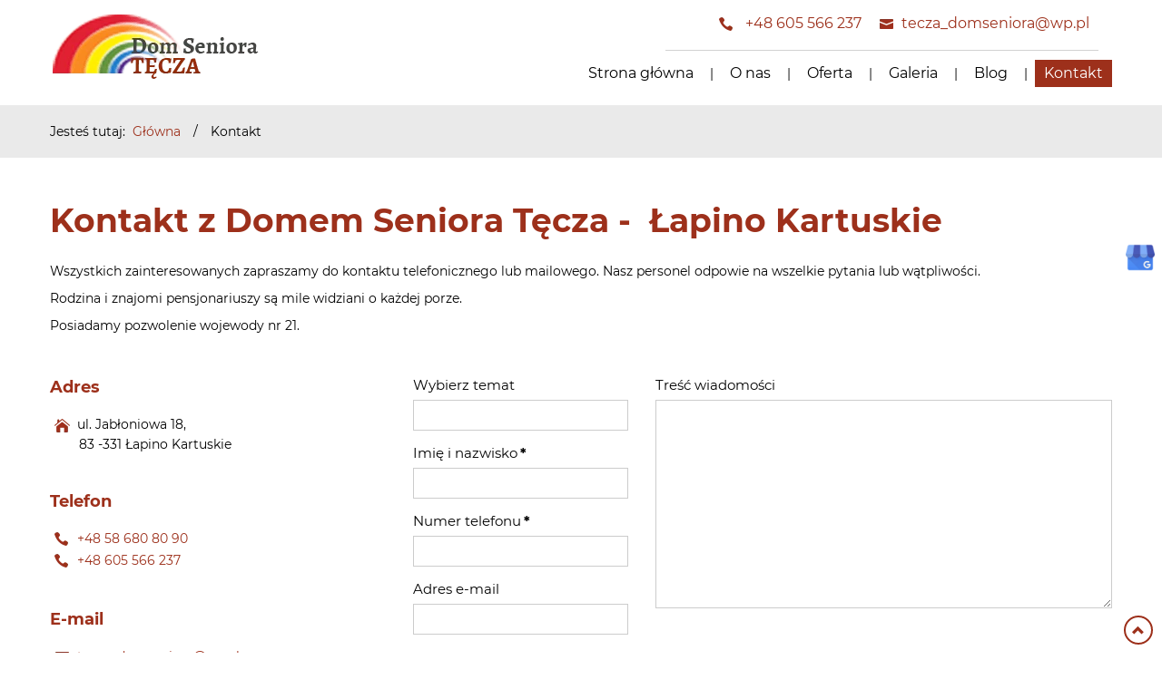

--- FILE ---
content_type: text/html; charset=utf-8
request_url: https://www.domsenioratecza.pl/kontakt
body_size: 6977
content:
<!DOCTYPE html>
<html lang="pl-PL" itemscope itemtype="https://schema.org/WebPage">
<head>
<meta http-equiv="X-UA-Compatible" content="IE=edge">
<meta name="viewport" content="width=device-width, initial-scale=1">
<meta name="SKYPE_TOOLBAR" content="SKYPE_TOOLBAR_PARSER_COMPATIBLE">
<meta name="format-detection" content="telephone=no">
<meta charset="utf-8">
	<meta name="twitter:card" content="summary">
	<meta name="twitter:title" content="Dom Seniora Tęcza z Łapina Kartuskiego – całodobowa opieka">
	<meta name="twitter:description" content="Dom Seniorów Tęcza to perfekcyjnie prowadzony ośrodek opiekuńczy dla starszych ludzi. Specjalizujemy się w profesjonalnej opiece nad chorymi na Alzheimera.">
	<meta name="twitter:image" content="https://www.domsenioratecza.pl/images/design/logo.webp">
	<meta property="og:title" content="Dom Seniora Tęcza z Łapina Kartuskiego – całodobowa opieka">
	<meta property="og:type" content="website">
	<meta property="og:image" content="https://www.domsenioratecza.pl/images/design/logo.webp">
	<meta property="og:url" content="https://www.domsenioratecza.pl/">
	<meta property="og:description" content="Dom Seniorów Tęcza to perfekcyjnie prowadzony ośrodek opiekuńczy dla starszych ludzi. Specjalizujemy się w profesjonalnej opiece nad chorymi na Alzheimera.">
	<meta property="og:sitename" content="Dom Seniora Tęcza -  Łapino Kartuskie">
	<meta name="description" content="Na wszystkie pytania chętnie odpowiemy telefonicznie lub mailowo. Nasz personel jest przygotowany do udzielania kompetentnych, wiarygodnych odpowiedzi.">
	<title>Kontakt z Domem Seniora Tęcza w Łapinie Kartuskim koło Gdańska</title>
	<link href="/images/design/favicon.ico" rel="icon" type="image/vnd.microsoft.icon">
	<style>.block193 .pathwayicon, .block193 .breadcrumbs span:not(:first-of-type) { position: relative; }.block193 .pathwayicon span { position: absolute; visibility: hidden; }</style>
	<style>.block193 .breadcrumbs .divider {margin-left:10px;margin-right:10px;font-family:montserratregular,Arial,Helvetica,sans-serif;color:rgba(0, 0, 0, 1);}.block193 .breadcrumbs .active {font-family:montserratregular,Arial,Helvetica,sans-serif;color:rgba(0, 0, 0, 1);}</style>
	
	
	
	
	
	
	
	
	
	
	
	
	
	
	
	
	
	<link rel="preload stylesheet" as="style" href="/cache/8b857f09c7d4325090fa263a1293c20f.css" fetchpriority="high">
	<link rel="preload stylesheet" as="style" media="screen and (min-width: 768px)" href="/cache/desktop.css" fetchpriority="low">





</head>
      <body class="body-xl page contactlight  lang-pl" data-itemid="358">


        <div id="wrapper">
            <div id="container">
                <header>
                                                <div class="center" data-center="1">
                    </div>
			        <div class="block170 ">

			
            <div class="col-xs-12">

								                <div class="inner row">
																								                    <div class="center" data-center="1">
												<div class="section170" data-position="sekcjaheader" data-sid="170" data-parent="1">
<div class="clearfix"></div>
			        <div class="block171 ">

			
            <div class="col-xs-12 col-md-3 hidden-xs">

								                <div class="inner text-left-xl text-left-lg text-left-md text-center-sm text-center-xs">
																										
<a href="https://www.domsenioratecza.pl/" class="logo">
    <img src="/images/design/logo.webp" alt="Tęcza Dom Seniora logo">
</a>																		                    </div>
																				                    <div class="clearfix"></div>
                </div>
			                        </div>
			
			        <div class="block172 ">

			
            <div class="col-xs-12 col-md-9">

								                <div class="inner text-left">
																										<div class="section172" data-position="sekcjamenuiszybkikontakt" data-sid="172" data-parent="1">
<div class="clearfix"></div>
			        <div class="block173  align-right">

			
            <div class="col-xs-12 col-md-7 col-md-offset-5">

								                <div class="inner text-right text-right-xl text-right-lg text-right-md text-center-sm text-center-xs">
																										
	<div class="row"><div class="col-md-12">
<p><img src="/images/design/icon-phone.webp" alt="Telefon">&nbsp;&nbsp;<a href="tel:+48605566237">+48 605 566 237</a></p>
<p><img src="/images/design/icon-mail.webp" alt="Mail">&nbsp;<joomla-hidden-mail is-link="1" is-email="1" first="dGVjemFfZG9tc2VuaW9yYQ==" last="d3AucGw=" text="dGVjemFfZG9tc2VuaW9yYUB3cC5wbA==" base="">Ten adres pocztowy jest chroniony przed spamowaniem. Aby go zobaczyć, konieczne jest włączenie w przeglądarce obsługi JavaScript.</joomla-hidden-mail></p>
</div></div>
																		                    </div>
																				                    <div class="clearfix"></div>
                </div>
			                        </div>
			
			        <div class="block175  align-right align-left-xs align-center-sm align-right-md align-right-lg align-right-xl">

			
            <div class="col-xs-12">

								                <div class="inner row text-left">
																										          <nav class="navbar navbar-default navbar-custom">
              <div class="navbar-header">
                  <div class="visible-xs">
<a href="https://www.domsenioratecza.pl/" class="logo">
    <img src="/images/design/logo.webp" alt="Tęcza Dom Seniora logo">
</a>
</div>                <button type="button" class="navbar-toggle collapsed" data-toggle="collapse" data-target="#navbar-collapse-175" aria-expanded="false"><span class="sr-only">Toggle navigation</span> <span class="icon-bar"></span> <span class="icon-bar"></span> <span class="icon-bar"></span></button>
              </div>
              <div class="collapse navbar-collapse" id="navbar-collapse-175">
                <ul class="nav navbar-nav menu">
<li class="item-101">
<a href="/">Strona główna</a>
</li>
<li class="item-557">
<a href="/o-nas">O nas</a>
</li>
<li class="item-613 dropdown parent">
<span class="nav-header ">Oferta</span>
            <a class="dropdown-toggle" href="#" data-toggle="dropdown" role="button" aria-haspopup="true" aria-expanded="false"> <span class="caret"></span></a><ul class="dropdown-menu">
<li class="item-617">
<a href="/oferta/pokoje-z-lazienkami">Pokoje z łazienkami</a>
</li>
<li class="item-618">
<a href="/oferta/domowe-wyzywienie">Domowe wyżywienie</a>
</li>
<li class="item-619">
<a href="/oferta/zajecia-rekreacyjne">Zajęcia rekreacyjne</a>
</li>
<li class="item-620">
<a href="/oferta/rehabilitacja">Rehabilitacja</a>
</li>
<li class="item-824">
<a href="/oferta/terapie">Terapie</a>
</li>
<li class="item-900">
<a href="/oferta/opieka">Opieka</a>
</li>
</ul>
</li>
<li class="item-615">
<a href="/galeria">Galeria</a>
</li>
<li class="item-899">
<a href="/blog">Blog</a>
</li>
<li class="item-358 current active">
<a href="/kontakt">Kontakt</a>
</li>
</ul>
</div>
</nav>
																		                    </div>
																				                    <div class="clearfix"></div>
                </div>
			                        </div>
			<div class="clearfix"></div>
</div>																		                    </div>
																				                    <div class="clearfix"></div>
                </div>
			                        </div>
			<div class="clearfix"></div>
</div>						<div class="clearfix"></div>
</div>												                    </div>
																				                    <div class="clearfix"></div>
                </div>
			                        </div>
			<div class="clearfix"></div>
<div class="center"></div>
			        <div class="block192 ">

			
            <div class="col-xs-12">

								                <div class="inner text-left">
																								                    <div class="center" data-center="1">
												<div class="section192" data-position="breadcrumbsbg" data-sid="192" data-parent="1">
<div class="clearfix"></div>
			        <div class="block193 ">

			
            <div class="col-xs-12">

								                <div class="inner row text-left">
																										
<div class="breadcrumbs " itemscope itemtype="https://schema.org/BreadcrumbList">
    
    <span class="active">Jesteś tutaj: &#160;</span><span itemprop="itemListElement" itemscope itemtype="https://schema.org/ListItem"><a itemprop="item" href="/" class="pathwayicon">Główna<span itemprop="name">Główna</span></a><meta itemprop="position" content="1"></span><span class="divider"> / </span><span class="breadcrumbs_last" itemprop="name">Kontakt</span>
</div>
																		                    </div>
																				                    <div class="clearfix"></div>
                </div>
			                        </div>
			<div class="clearfix"></div>
</div>						<div class="clearfix"></div>
</div>												                    </div>
																				                    <div class="clearfix"></div>
                </div>
			                        </div>
			<div class="clearfix"></div>
<div class="center">
                    <div class="clearfix"></div>
                </div>
                                </header>
                <div id="main"> 
                    <div class="center">                    <div id="system-message-container">
	</div>


                                          <div id="content" class="col-xs-12">
                                                  <article class="item-pagecontact" data-content="1">
	
		
						
	
	
		
				
				<div class="row"><div class="col-md-12"><h1>Kontakt z&nbsp;Domem Seniora Tęcza -&nbsp; Łapino Kartuskie</h1></div></div>
<div class="row"><div class="col-md-12">
<p>Wszystkich zainteresowanych zapraszamy do&nbsp;kontaktu telefonicznego lub&nbsp;mailowego. Nasz&nbsp;personel odpowie na&nbsp;wszelkie pytania lub&nbsp;wątpliwości.</p>
<p>Rodzina i&nbsp;znajomi pensjonariuszy są mile widziani o&nbsp;każdej porze.</p>
<p>Posiadamy pozwolenie wojewody nr 21.</p>
</div></div> 
	
						</article>
                          <div class="clearfix"></div>
                                              </div>
                                          
			        <div class="block194 ">

			
            <div class="col-sm-4">

								                <div class="inner">
																										
	<div class="row"><div class="col-md-12">
<p class="text-stylek70ldgff">Adres</p>
<p><img src="/images/design/icon-adress-kontakt.webp" alt="Adres">&nbsp;ul. Jabłoniowa 18,<br>&nbsp; &nbsp; &nbsp; &nbsp; 83 -331 Łapino Kartuskie</p>
<p>&nbsp;</p>
<p class="text-stylek70ldgff">Telefon</p>
<p><img src="/images/design/icon-phone-kontakt.webp" alt="Telefon"> <a href="tel:+48586808090">+48 58 680 80 90</a><br><img src="/images/design/icon-phone-kontakt.webp" alt="Telefon">&nbsp;<a href="tel:+48605566237">+48 605 566 237</a><a href="tel:+48225487898"><br></a></p>
<p>&nbsp;</p>
<p class="text-stylek70ldgff">E-mail</p>
<p><img src="/images/design/icon-mail-kontakt.webp" alt="Email">&nbsp;<a href="mailto:tecza_domseniora@wp.pl">tecza_domseniora@wp.pl</a></p>
</div></div>
																		                    </div>
																				                    <div class="clearfix"></div>
                </div>
			                        </div>
			
			        <div class="block195 ">

			
            <div class="col-xs-12 col-sm-8">

								                <div class="inner">
																										
<div class="rsform">
	<form method="post" id="userForm" action="https://www.domsenioratecza.pl/kontakt">
<div id="rsform_error_7" style="display: none;"><p class="formRed">Proszę poprawnie wypełnić wszystkie wymagane pola.</p></div>
<!-- Do not remove this ID, it is used to identify the page so that the pagination script can work correctly -->
<fieldset class="formContainer" id="rsform_7_page_0">
	<div class="row">
		<div class="col-sm-4">
			<div class="form-group rsform-block rsform-block-topic">
				<label class="control-label formControlLabel" data-toggle="tooltip" title="" for="topic">Wybierz temat</label>
				<div class="formControls">
					<input type="text" value="" size="50" name="form[topic]" id="topic" class="rsform-input-box form-control">
					<span class="help-block formValidation"><span id="component59" class="formNoError">Nieprawidłowe dane</span></span>
				</div>
			</div>
			<div class="form-group rsform-block rsform-block-name">
				<label class="control-label formControlLabel" data-toggle="tooltip" title="" for="name">Imię i nazwisko<strong class="formRequired">*</strong></label>
				<div class="formControls">
					<input type="text" value="" size="20" name="form[name]" id="name" class="rsform-input-box form-control" aria-required="true">
					<span class="help-block formValidation"><span id="component52" class="formNoError">Nieprawidłowe dane</span></span>
				</div>
			</div>
			<div class="form-group rsform-block rsform-block-phone">
				<label class="control-label formControlLabel" data-toggle="tooltip" title="" for="phone">Numer telefonu<strong class="formRequired">*</strong></label>
				<div class="formControls">
					<input type="tel" value="" size="20" name="form[phone]" id="phone" class="rsform-input-box form-control" aria-required="true">
					<span class="help-block formValidation"><span id="component54" class="formNoError">Nieprawidłowe dane</span></span>
				</div>
			</div>
			<div class="form-group rsform-block rsform-block-email">
				<label class="control-label formControlLabel" data-toggle="tooltip" title="" for="email">Adres e-mail</label>
				<div class="formControls">
					<input type="email" value="" size="20" name="form[email]" id="email" class="rsform-input-box form-control">
					<span class="help-block formValidation"><span id="component53" class="formNoError">Nieprawidłowe dane</span></span>
				</div>
			</div>
		</div>
		<div class="col-sm-8">
			<div class="form-group rsform-block rsform-block-message">
				<label class="control-label formControlLabel" data-toggle="tooltip" title="" for="message">Treść wiadomości</label>
				<div class="formControls">
					<textarea cols="50" rows="12" name="form[message]" id="message" class="rsform-text-box form-control"></textarea>
					<span class="help-block formValidation"><span id="component56" class="formNoError">Nieprawidłowe dane</span></span>
				</div>
			</div>
		</div>
	</div>
	<div class="row">
		<div class="col-sm-12">
			<div class="form-group rsform-block rsform-block-agree">
				<label class="control-label formControlLabel" data-toggle="tooltip" title=""><strong class="formRequired">*</strong></label>
				<div class="formControls">
					<label id="agree0-lbl" for="agree0" class="checkbox-inline"><input type="checkbox" name="form[agree][]" value="tak" id="agree0" class="rsform-checkbox" aria-required="true"><span style="font-size: 12px; text-align: justify;">Zapoznałem się z <a href="/polityka-prywatnosci" target="_blank">Polityką prywatności</a> serwisu www.domsenioratecza.pl oraz wyrażam zgodę na przetwarzanie przez DOM SENIORA "TĘCZA" KRZYSZTOF URBANIAK, Jabłoniowa 18, 83-331 Przyjaźń, udostępnionych przeze mnie danych osobowych na zasadach opisanych w <a href="/polityka-prywatnosci" target="_blank">Polityce prywatności</a> dostępnej w Serwisie. Oświadczam, że są mi znane cele przetwarzania danych oraz moje uprawnienia. Niniejsza zgoda może być wycofana w dowolnym czasie poprzez kontakt z Administratorem pod adresem tecza_domseniora@wp.pl, bez wpływu na zgodność z prawem przetwarzania, którego dokonano na podstawie zgody przed jej cofnięciem.<br>Więcej informacji dotyczących przetwarzania danych osobowych  - <a href="/obowiazek-informacyjny" target="_blank">Obowiązek Informacyjny</a></span></label>
					<span class="help-block formValidation"><span id="component57" class="formNoError">Nieprawidłowe dane</span></span>
				</div>
			</div>
		</div>
	</div>
	<div class="row">
		<div class="col-sm-6">
			<div class="form-group rsform-block rsform-block-captcha">
				<label class="control-label formControlLabel" data-toggle="tooltip" title="">Captcha<strong class="formRequired">*</strong></label>
				<div class="formControls">
					<div id="g-recaptcha-55"></div>
			<noscript>
			  <div style="width: 302px; height: 352px;">
				<div style="width: 302px; height: 352px; position: relative;">
				  <div style="width: 302px; height: 352px; position: absolute;">
					<iframe src="https://www.google.com/recaptcha/api/fallback?k=6Lc6jV8aAAAAAHouqpW7kRlr0hoMpD0hlKBFPIcg" frameborder="0" scrolling="no" style="width: 302px; height:352px; border-style: none;"></iframe>
				  </div>
				  <div style="width: 250px; height: 80px; position: absolute; border-style: none; bottom: 21px; left: 25px; margin: 0px; padding: 0px; right: 25px;">
					<textarea id="g-recaptcha-response" name="g-recaptcha-response" class="g-recaptcha-response" style="width: 250px; height: 80px; border: 1px solid #c1c1c1; margin: 0px; padding: 0px; resize: none;"></textarea>
				  </div>
				</div>
			  </div>
			</noscript>
					<span class="help-block formValidation"><span id="component55" class="formNoError">Nieprawidłowe dane</span></span>
				</div>
			</div>
		</div>
		<div class="col-sm-6">
			<div class="form-group rsform-block rsform-block-submit">
				<label class="control-label formControlLabel" data-toggle="tooltip" title="" for="submit"></label>
				<div class="formControls">
					<button type="submit" name="form[submit]" id="submit" class="btn btn-default rsform-submit-button  btn btn-primary">Wyślij zapytanie</button>
					<span class="help-block formValidation"></span>
				</div>
			</div>
		</div>
	</div>
</fieldset>
<input type="hidden" name="form[formId]" value="7"><input type="hidden" name="4ba8700600808ca6084787c49c06dbe4" value="1">
</form>
</div>																		                    </div>
																				                    <div class="clearfix"></div>
                </div>
			                        </div>
			</div>
			        <div class="block208 ">

			
            <div class="col-xs-12">

								                <div class="inner row">
																										
	<div class="row"><div class="col-md-12"><p><iframe style="border: 0;" src="https://www.google.com/maps/embed?pb=!1m14!1m8!1m3!1d9312.51613245929!2d18.4162825!3d54.301669!3m2!1i1024!2i768!4f13.1!3m3!1m2!1s0x0%3A0xcaf6a2a379cf72f2!2sDom%20Seniora%20T%C4%99cza!5e0!3m2!1spl!2spl!4v1670593092740!5m2!1spl!2spl" width="100%" height="450" allowfullscreen="allowfullscreen"></iframe></p></div></div>
																		                    </div>
																				                    <div class="clearfix"></div>
                </div>
			                        </div>
			<div class="clearfix"></div>
<div class="center">
                    </div>                </div>
                <footer>
                    <div class="center" data-center="1">                    </div>
			        <div class="block169 ">

			
            <div class="col-xs-12">

								                <div class="inner row">
																								                    <div class="center" data-center="1">
												<div class="section169" data-position="sekcjastopka" data-sid="169" data-parent="1">
<div class="clearfix"></div>
			        <div class="block188  align-center">

			
            <div class="col-xs-12">

								                <div class="inner row">
																										<div class="navbar-custom">
<ul class="nav nav-pills menu">
<li class="item-101">
<a href="/">Strona główna</a>
</li>
<li class="item-557">
<a href="/o-nas">O nas</a>
</li>
<li class="item-613 parent">
<span class="nav-header ">Oferta</span>
</li>
<li class="item-615">
<a href="/galeria">Galeria</a>
</li>
<li class="item-899">
<a href="/blog">Blog</a>
</li>
<li class="item-358 current">
<a href="/kontakt">Kontakt</a>
</li>
</ul>
</div>
																		                    </div>
																				                    <div class="clearfix"></div>
                </div>
			                        </div>
			</div>
			        <div class="block207 ">

			
            <div class="col-xs-12">

								                <div class="inner row text-center">
																								                    <div class="center">
												
	<div class="row"><div class="col-md-12"><p class="tekst-stopka" style="text-align: center;">Domem Seniora Tęcza -&nbsp; Łapino Kartuskie</p></div></div>
<div class="row">
<div class="col-md-4">
<p class="text-stylek70ldgff">Adres</p>
<p><img src="/images/design/icon-adress-kontakt.webp" alt="Adres">&nbsp;ul. Jabłoniowa 18,<br>&nbsp; &nbsp; &nbsp; &nbsp; 83 -331 Łapino Kartuskie</p>
<p>&nbsp;</p>
</div>
<div class="col-md-4">
<p class="text-stylek70ldgff">Telefon</p>
<p><img src="/images/design/icon-phone-kontakt.webp" alt="Telefon"><span>&nbsp;</span><a href="tel:+48586808090">+48 58 680 80 90</a><br><img src="/images/design/icon-phone-kontakt.webp" alt="Telefon">&nbsp;<a href="tel:+48605566237">+48 605 566 237</a></p>
<p>&nbsp;</p>
</div>
<div class="col-md-4">
<p class="text-stylek70ldgff">E-mail</p>
<p><img src="/images/design/icon-mail-kontakt.webp" alt="Email">&nbsp;<joomla-hidden-mail is-link="1" is-email="1" first="dGVjemFfZG9tc2VuaW9yYQ==" last="d3AucGw=" text="dGVjemFfZG9tc2VuaW9yYUB3cC5wbA==" base="">Ten adres pocztowy jest chroniony przed spamowaniem. Aby go zobaczyć, konieczne jest włączenie w przeglądarce obsługi JavaScript.</joomla-hidden-mail></p>
<p>&nbsp;</p>
</div>
</div>
<div class="row"><div class="col-md-12"><p style="text-align: center;"><a href="https://ops.pl/kategoria/baza-instytucji/typ/placowka-zapewniajace-calodobowa-opieke-osobom-niepelnosprawnym-przewlekle-chorym-lub-osobom-w-podeszlym-wieku/dom-seniora-teczaprzyjazn/"><img src="https://ops.pl/ops.png" alt="OPS.pl"></a></p></div></div>
<div class="row"><div class="col-md-12"><hr></div></div>
<div class="row"><div class="col-md-12">
<p style="text-align: center;"><a href="/polityka-prywatnosci" target="_blank" rel="noopener noreferrer">Polityka prywatności</a></p>
<p style="text-align: center;"><a href="/polityka-cookies" target="_blank" rel="noopener noreferrer">Polityka Cookies</a></p>
<p style="text-align: center;">©2025 Projekt i realizacja&nbsp;<a href="https://wenet.pl/" target="_blank" rel="nofollow noopener noreferrer">WeNet</a></p>
</div></div>
						<div class="clearfix"></div>
</div>												                    </div>
																				                    <div class="clearfix"></div>
                </div>
			                        </div>
			<div class="clearfix"></div>
<div class="center"><div class="clearfix"></div></div>						<div class="clearfix"></div>
</div>												                    </div>
																				                    <div class="clearfix"></div>
                </div>
			                        </div>
			<div class="clearfix"></div>
<div class="center"></div>
			        <div class="block214 ">

			
            <div class="col-xs-12">

								                <div class="inner">
																										
<div id="socialicons214" class="social-icons-container">
	<ul class="social-icons">
		<li><a class="csocial-link" href="https://www.google.com/maps/place/Dom+Seniora+T%C4%99cza/@54.301669,18.4162825,15z/data=!4m5!3m4!1s0x0:0xcaf6a2a379cf72f2!8m2!3d54.301669!4d18.4162825" target="_blank" rel="nofollow"><img src="https://www.domsenioratecza.pl/images/design/icons/google-my-business.webp" alt="GMB"></a></li>	</ul>
</div>
																		                    </div>
																				                    <div class="clearfix"></div>
                </div>
			                        </div>
			<div class="clearfix"></div>
<div class="center"></div>
			        <div class="block198  align-center fixed">

			
            <div class="col-md-1 col-lg-1">

								                <div class="inner text-center">
																										
	<div class="row"><div class="col-md-12 glyphicon glyphicon-chevron-up fixed-up"></div></div>
																		                    </div>
																				                    <div class="clearfix"></div>
                </div>
			                        </div>
			<div class="clearfix"></div>
<div class="center">
                    <div class="clearfix"></div>
</div>                </footer>
            </div>
        </div>
      <span itemscope itemtype="https://schema.org/LocalBusiness">
    <link itemprop="additionalType" href="https://schema.org/ResidentialCareFacility">

    <meta itemprop="name" content="Saneco Sebastian Sanetra Domy Drewniane Całoroczne">
    <link itemprop="url" href="https://www.domkidrewniane.net.pl">
    <meta itemprop="image" content="https://www.domkidrewniane.net.pl/images/design/logo.webp">
    <meta itemprop="logo" content="https://www.domkidrewniane.net.pl/images/design/logo.webp">


    <span itemprop="address" itemscope itemtype="https://schema.org/PostalAddress">
        <meta itemprop="streetAddress" content="Kiepury 11/53">
        <meta itemprop="addressLocality" content="Jelenia Góra">
        <meta itemprop="postalCode" content="58-506">
        <meta itemprop="addressRegion" content="Dolnośląskie">
        <meta itemprop="addressCountry" content="PL">
    </span>

    <span itemprop="geo" itemscope itemtype="https://schema.org/GeoCoordinates">
        <meta itemprop="latitude" content="50.9174428">
        <meta itemprop="longitude" content="15.7505086">
    </span>

    <meta itemprop="telephone" content="+48 757122024">
    <link itemprop="hasMap" href="https://maps.app.goo.gl/CeYtc5DeMWpeP7KC8">


    <span itemprop="makesOffer" itemscope itemtype="https://schema.org/Offer">
        <span itemprop="itemOffered" itemscope itemtype="https://schema.org/Service">
            <meta itemprop="serviceType" content="Opieka dla seniorów">
        </span>
    </span>

    <span itemprop="makesOffer" itemscope itemtype="https://schema.org/Offer">
        <span itemprop="itemOffered" itemscope itemtype="https://schema.org/Service">
            <meta itemprop="serviceType" content="Dom spokojnej starości">
        </span>
    </span>

    <span itemprop="makesOffer" itemscope itemtype="https://schema.org/Offer">
        <span itemprop="itemOffered" itemscope itemtype="https://schema.org/Service">
            <meta itemprop="serviceType" content="Opieka całodobowa">
        </span>
    </span>

</span>

  <script src="/media/vendor/jquery/js/jquery.min.js?3.7.1"></script><script src="/media/legacy/js/jquery-noconflict.min.js?647005fc12b79b3ca2bb30c059899d5994e3e34d"></script><script src="https://www.domsenioratecza.pl/cache/8b857f09c7d4325090fa263a1293c20f.js"></script><script>
window.dataLayer = window.dataLayer || [];
function gtag(){dataLayer.push(arguments);}
gtag('js', new Date());
gtag('config', 'G-QLBR98021W');
</script><script type="application/json" class="joomla-script-options new">{"joomla.jtext":{"RLTA_BUTTON_SCROLL_LEFT":"Scroll buttons to the left","RLTA_BUTTON_SCROLL_RIGHT":"Scroll buttons to the right"},"system.paths":{"root":"","rootFull":"https:\/\/www.domsenioratecza.pl\/","base":"","baseFull":"https:\/\/www.domsenioratecza.pl\/"},"csrf.token":"4ba8700600808ca6084787c49c06dbe4","system.keepalive":{"interval":840000,"uri":"\/component\/ajax\/?format=json"}}</script><script src="/media/system/js/core.min.js?37ffe4186289eba9c5df81bea44080aff77b9684"></script><script src="/media/vendor/webcomponentsjs/js/webcomponents-bundle.min.js?2.8.0" nomodule defer></script><script src="/media/system/js/keepalive-es5.min.js?4eac3f5b0c42a860f0f438ed1bea8b0bdddb3804" defer nomodule></script><script src="/media/system/js/joomla-hidden-mail-es5.min.js?b2c8377606bb898b64d21e2d06c6bb925371b9c3" nomodule defer></script><script src="/media/system/js/joomla-hidden-mail.min.js?065992337609bf436e2fedbcbdc3de1406158b97" type="module"></script><script src="/media/system/js/keepalive.min.js?9f10654c2f49ca104ca0449def6eec3f06bd19c0" type="module"></script><script src="https://www.google.com/recaptcha/api.js?render=explicit"></script><script src="/media/plg_system_rsfprecaptchav2/js/recaptchav2.js?e42d802ccc99e66c729247bf599bf432"></script><script>rltaSettings = {"switchToAccordions":true,"switchBreakPoint":576,"buttonScrollSpeed":5,"addHashToUrls":true,"rememberActive":false,"wrapButtons":false}</script><script>RSFormPro.scrollToError = true;</script><script>RSFormProReCAPTCHAv2.loaders.push(function(){
	if (typeof RSFormProReCAPTCHAv2.forms[7] === 'undefined') {
		var id = grecaptcha.render('g-recaptcha-55', {"sitekey":"6Lc6jV8aAAAAAHouqpW7kRlr0hoMpD0hlKBFPIcg","theme":"light","type":"image","size":"normal"});
		RSFormProReCAPTCHAv2.forms[7] = id;
		
	}
});</script><script>RSFormPro.Ajax.URL = "\/component\/rsform\/?task=ajaxValidate&Itemid=358";</script><script>RSFormProUtils.addEvent(window, 'load', function(){
    RSFormPro.Ajax.overrideSubmit(7, {"parent":" has-error","field":""}, false);
});</script><script>ajaxExtraValidationScript[7] = function(task, formId, data){ 
var formComponents = {};
formComponents[59]='topic';formComponents[52]='name';formComponents[54]='phone';formComponents[53]='email';formComponents[56]='message';formComponents[57]='agree';formComponents[55]='captcha';
RSFormPro.Ajax.displayValidationErrors(formComponents, task, formId, data);
};
</script>
</body>
</html>

--- FILE ---
content_type: text/html; charset=utf-8
request_url: https://www.google.com/recaptcha/api2/anchor?ar=1&k=6Lc6jV8aAAAAAHouqpW7kRlr0hoMpD0hlKBFPIcg&co=aHR0cHM6Ly93d3cuZG9tc2VuaW9yYXRlY3phLnBsOjQ0Mw..&hl=en&type=image&v=PoyoqOPhxBO7pBk68S4YbpHZ&theme=light&size=normal&anchor-ms=20000&execute-ms=30000&cb=bq4duiq2br9j
body_size: 49443
content:
<!DOCTYPE HTML><html dir="ltr" lang="en"><head><meta http-equiv="Content-Type" content="text/html; charset=UTF-8">
<meta http-equiv="X-UA-Compatible" content="IE=edge">
<title>reCAPTCHA</title>
<style type="text/css">
/* cyrillic-ext */
@font-face {
  font-family: 'Roboto';
  font-style: normal;
  font-weight: 400;
  font-stretch: 100%;
  src: url(//fonts.gstatic.com/s/roboto/v48/KFO7CnqEu92Fr1ME7kSn66aGLdTylUAMa3GUBHMdazTgWw.woff2) format('woff2');
  unicode-range: U+0460-052F, U+1C80-1C8A, U+20B4, U+2DE0-2DFF, U+A640-A69F, U+FE2E-FE2F;
}
/* cyrillic */
@font-face {
  font-family: 'Roboto';
  font-style: normal;
  font-weight: 400;
  font-stretch: 100%;
  src: url(//fonts.gstatic.com/s/roboto/v48/KFO7CnqEu92Fr1ME7kSn66aGLdTylUAMa3iUBHMdazTgWw.woff2) format('woff2');
  unicode-range: U+0301, U+0400-045F, U+0490-0491, U+04B0-04B1, U+2116;
}
/* greek-ext */
@font-face {
  font-family: 'Roboto';
  font-style: normal;
  font-weight: 400;
  font-stretch: 100%;
  src: url(//fonts.gstatic.com/s/roboto/v48/KFO7CnqEu92Fr1ME7kSn66aGLdTylUAMa3CUBHMdazTgWw.woff2) format('woff2');
  unicode-range: U+1F00-1FFF;
}
/* greek */
@font-face {
  font-family: 'Roboto';
  font-style: normal;
  font-weight: 400;
  font-stretch: 100%;
  src: url(//fonts.gstatic.com/s/roboto/v48/KFO7CnqEu92Fr1ME7kSn66aGLdTylUAMa3-UBHMdazTgWw.woff2) format('woff2');
  unicode-range: U+0370-0377, U+037A-037F, U+0384-038A, U+038C, U+038E-03A1, U+03A3-03FF;
}
/* math */
@font-face {
  font-family: 'Roboto';
  font-style: normal;
  font-weight: 400;
  font-stretch: 100%;
  src: url(//fonts.gstatic.com/s/roboto/v48/KFO7CnqEu92Fr1ME7kSn66aGLdTylUAMawCUBHMdazTgWw.woff2) format('woff2');
  unicode-range: U+0302-0303, U+0305, U+0307-0308, U+0310, U+0312, U+0315, U+031A, U+0326-0327, U+032C, U+032F-0330, U+0332-0333, U+0338, U+033A, U+0346, U+034D, U+0391-03A1, U+03A3-03A9, U+03B1-03C9, U+03D1, U+03D5-03D6, U+03F0-03F1, U+03F4-03F5, U+2016-2017, U+2034-2038, U+203C, U+2040, U+2043, U+2047, U+2050, U+2057, U+205F, U+2070-2071, U+2074-208E, U+2090-209C, U+20D0-20DC, U+20E1, U+20E5-20EF, U+2100-2112, U+2114-2115, U+2117-2121, U+2123-214F, U+2190, U+2192, U+2194-21AE, U+21B0-21E5, U+21F1-21F2, U+21F4-2211, U+2213-2214, U+2216-22FF, U+2308-230B, U+2310, U+2319, U+231C-2321, U+2336-237A, U+237C, U+2395, U+239B-23B7, U+23D0, U+23DC-23E1, U+2474-2475, U+25AF, U+25B3, U+25B7, U+25BD, U+25C1, U+25CA, U+25CC, U+25FB, U+266D-266F, U+27C0-27FF, U+2900-2AFF, U+2B0E-2B11, U+2B30-2B4C, U+2BFE, U+3030, U+FF5B, U+FF5D, U+1D400-1D7FF, U+1EE00-1EEFF;
}
/* symbols */
@font-face {
  font-family: 'Roboto';
  font-style: normal;
  font-weight: 400;
  font-stretch: 100%;
  src: url(//fonts.gstatic.com/s/roboto/v48/KFO7CnqEu92Fr1ME7kSn66aGLdTylUAMaxKUBHMdazTgWw.woff2) format('woff2');
  unicode-range: U+0001-000C, U+000E-001F, U+007F-009F, U+20DD-20E0, U+20E2-20E4, U+2150-218F, U+2190, U+2192, U+2194-2199, U+21AF, U+21E6-21F0, U+21F3, U+2218-2219, U+2299, U+22C4-22C6, U+2300-243F, U+2440-244A, U+2460-24FF, U+25A0-27BF, U+2800-28FF, U+2921-2922, U+2981, U+29BF, U+29EB, U+2B00-2BFF, U+4DC0-4DFF, U+FFF9-FFFB, U+10140-1018E, U+10190-1019C, U+101A0, U+101D0-101FD, U+102E0-102FB, U+10E60-10E7E, U+1D2C0-1D2D3, U+1D2E0-1D37F, U+1F000-1F0FF, U+1F100-1F1AD, U+1F1E6-1F1FF, U+1F30D-1F30F, U+1F315, U+1F31C, U+1F31E, U+1F320-1F32C, U+1F336, U+1F378, U+1F37D, U+1F382, U+1F393-1F39F, U+1F3A7-1F3A8, U+1F3AC-1F3AF, U+1F3C2, U+1F3C4-1F3C6, U+1F3CA-1F3CE, U+1F3D4-1F3E0, U+1F3ED, U+1F3F1-1F3F3, U+1F3F5-1F3F7, U+1F408, U+1F415, U+1F41F, U+1F426, U+1F43F, U+1F441-1F442, U+1F444, U+1F446-1F449, U+1F44C-1F44E, U+1F453, U+1F46A, U+1F47D, U+1F4A3, U+1F4B0, U+1F4B3, U+1F4B9, U+1F4BB, U+1F4BF, U+1F4C8-1F4CB, U+1F4D6, U+1F4DA, U+1F4DF, U+1F4E3-1F4E6, U+1F4EA-1F4ED, U+1F4F7, U+1F4F9-1F4FB, U+1F4FD-1F4FE, U+1F503, U+1F507-1F50B, U+1F50D, U+1F512-1F513, U+1F53E-1F54A, U+1F54F-1F5FA, U+1F610, U+1F650-1F67F, U+1F687, U+1F68D, U+1F691, U+1F694, U+1F698, U+1F6AD, U+1F6B2, U+1F6B9-1F6BA, U+1F6BC, U+1F6C6-1F6CF, U+1F6D3-1F6D7, U+1F6E0-1F6EA, U+1F6F0-1F6F3, U+1F6F7-1F6FC, U+1F700-1F7FF, U+1F800-1F80B, U+1F810-1F847, U+1F850-1F859, U+1F860-1F887, U+1F890-1F8AD, U+1F8B0-1F8BB, U+1F8C0-1F8C1, U+1F900-1F90B, U+1F93B, U+1F946, U+1F984, U+1F996, U+1F9E9, U+1FA00-1FA6F, U+1FA70-1FA7C, U+1FA80-1FA89, U+1FA8F-1FAC6, U+1FACE-1FADC, U+1FADF-1FAE9, U+1FAF0-1FAF8, U+1FB00-1FBFF;
}
/* vietnamese */
@font-face {
  font-family: 'Roboto';
  font-style: normal;
  font-weight: 400;
  font-stretch: 100%;
  src: url(//fonts.gstatic.com/s/roboto/v48/KFO7CnqEu92Fr1ME7kSn66aGLdTylUAMa3OUBHMdazTgWw.woff2) format('woff2');
  unicode-range: U+0102-0103, U+0110-0111, U+0128-0129, U+0168-0169, U+01A0-01A1, U+01AF-01B0, U+0300-0301, U+0303-0304, U+0308-0309, U+0323, U+0329, U+1EA0-1EF9, U+20AB;
}
/* latin-ext */
@font-face {
  font-family: 'Roboto';
  font-style: normal;
  font-weight: 400;
  font-stretch: 100%;
  src: url(//fonts.gstatic.com/s/roboto/v48/KFO7CnqEu92Fr1ME7kSn66aGLdTylUAMa3KUBHMdazTgWw.woff2) format('woff2');
  unicode-range: U+0100-02BA, U+02BD-02C5, U+02C7-02CC, U+02CE-02D7, U+02DD-02FF, U+0304, U+0308, U+0329, U+1D00-1DBF, U+1E00-1E9F, U+1EF2-1EFF, U+2020, U+20A0-20AB, U+20AD-20C0, U+2113, U+2C60-2C7F, U+A720-A7FF;
}
/* latin */
@font-face {
  font-family: 'Roboto';
  font-style: normal;
  font-weight: 400;
  font-stretch: 100%;
  src: url(//fonts.gstatic.com/s/roboto/v48/KFO7CnqEu92Fr1ME7kSn66aGLdTylUAMa3yUBHMdazQ.woff2) format('woff2');
  unicode-range: U+0000-00FF, U+0131, U+0152-0153, U+02BB-02BC, U+02C6, U+02DA, U+02DC, U+0304, U+0308, U+0329, U+2000-206F, U+20AC, U+2122, U+2191, U+2193, U+2212, U+2215, U+FEFF, U+FFFD;
}
/* cyrillic-ext */
@font-face {
  font-family: 'Roboto';
  font-style: normal;
  font-weight: 500;
  font-stretch: 100%;
  src: url(//fonts.gstatic.com/s/roboto/v48/KFO7CnqEu92Fr1ME7kSn66aGLdTylUAMa3GUBHMdazTgWw.woff2) format('woff2');
  unicode-range: U+0460-052F, U+1C80-1C8A, U+20B4, U+2DE0-2DFF, U+A640-A69F, U+FE2E-FE2F;
}
/* cyrillic */
@font-face {
  font-family: 'Roboto';
  font-style: normal;
  font-weight: 500;
  font-stretch: 100%;
  src: url(//fonts.gstatic.com/s/roboto/v48/KFO7CnqEu92Fr1ME7kSn66aGLdTylUAMa3iUBHMdazTgWw.woff2) format('woff2');
  unicode-range: U+0301, U+0400-045F, U+0490-0491, U+04B0-04B1, U+2116;
}
/* greek-ext */
@font-face {
  font-family: 'Roboto';
  font-style: normal;
  font-weight: 500;
  font-stretch: 100%;
  src: url(//fonts.gstatic.com/s/roboto/v48/KFO7CnqEu92Fr1ME7kSn66aGLdTylUAMa3CUBHMdazTgWw.woff2) format('woff2');
  unicode-range: U+1F00-1FFF;
}
/* greek */
@font-face {
  font-family: 'Roboto';
  font-style: normal;
  font-weight: 500;
  font-stretch: 100%;
  src: url(//fonts.gstatic.com/s/roboto/v48/KFO7CnqEu92Fr1ME7kSn66aGLdTylUAMa3-UBHMdazTgWw.woff2) format('woff2');
  unicode-range: U+0370-0377, U+037A-037F, U+0384-038A, U+038C, U+038E-03A1, U+03A3-03FF;
}
/* math */
@font-face {
  font-family: 'Roboto';
  font-style: normal;
  font-weight: 500;
  font-stretch: 100%;
  src: url(//fonts.gstatic.com/s/roboto/v48/KFO7CnqEu92Fr1ME7kSn66aGLdTylUAMawCUBHMdazTgWw.woff2) format('woff2');
  unicode-range: U+0302-0303, U+0305, U+0307-0308, U+0310, U+0312, U+0315, U+031A, U+0326-0327, U+032C, U+032F-0330, U+0332-0333, U+0338, U+033A, U+0346, U+034D, U+0391-03A1, U+03A3-03A9, U+03B1-03C9, U+03D1, U+03D5-03D6, U+03F0-03F1, U+03F4-03F5, U+2016-2017, U+2034-2038, U+203C, U+2040, U+2043, U+2047, U+2050, U+2057, U+205F, U+2070-2071, U+2074-208E, U+2090-209C, U+20D0-20DC, U+20E1, U+20E5-20EF, U+2100-2112, U+2114-2115, U+2117-2121, U+2123-214F, U+2190, U+2192, U+2194-21AE, U+21B0-21E5, U+21F1-21F2, U+21F4-2211, U+2213-2214, U+2216-22FF, U+2308-230B, U+2310, U+2319, U+231C-2321, U+2336-237A, U+237C, U+2395, U+239B-23B7, U+23D0, U+23DC-23E1, U+2474-2475, U+25AF, U+25B3, U+25B7, U+25BD, U+25C1, U+25CA, U+25CC, U+25FB, U+266D-266F, U+27C0-27FF, U+2900-2AFF, U+2B0E-2B11, U+2B30-2B4C, U+2BFE, U+3030, U+FF5B, U+FF5D, U+1D400-1D7FF, U+1EE00-1EEFF;
}
/* symbols */
@font-face {
  font-family: 'Roboto';
  font-style: normal;
  font-weight: 500;
  font-stretch: 100%;
  src: url(//fonts.gstatic.com/s/roboto/v48/KFO7CnqEu92Fr1ME7kSn66aGLdTylUAMaxKUBHMdazTgWw.woff2) format('woff2');
  unicode-range: U+0001-000C, U+000E-001F, U+007F-009F, U+20DD-20E0, U+20E2-20E4, U+2150-218F, U+2190, U+2192, U+2194-2199, U+21AF, U+21E6-21F0, U+21F3, U+2218-2219, U+2299, U+22C4-22C6, U+2300-243F, U+2440-244A, U+2460-24FF, U+25A0-27BF, U+2800-28FF, U+2921-2922, U+2981, U+29BF, U+29EB, U+2B00-2BFF, U+4DC0-4DFF, U+FFF9-FFFB, U+10140-1018E, U+10190-1019C, U+101A0, U+101D0-101FD, U+102E0-102FB, U+10E60-10E7E, U+1D2C0-1D2D3, U+1D2E0-1D37F, U+1F000-1F0FF, U+1F100-1F1AD, U+1F1E6-1F1FF, U+1F30D-1F30F, U+1F315, U+1F31C, U+1F31E, U+1F320-1F32C, U+1F336, U+1F378, U+1F37D, U+1F382, U+1F393-1F39F, U+1F3A7-1F3A8, U+1F3AC-1F3AF, U+1F3C2, U+1F3C4-1F3C6, U+1F3CA-1F3CE, U+1F3D4-1F3E0, U+1F3ED, U+1F3F1-1F3F3, U+1F3F5-1F3F7, U+1F408, U+1F415, U+1F41F, U+1F426, U+1F43F, U+1F441-1F442, U+1F444, U+1F446-1F449, U+1F44C-1F44E, U+1F453, U+1F46A, U+1F47D, U+1F4A3, U+1F4B0, U+1F4B3, U+1F4B9, U+1F4BB, U+1F4BF, U+1F4C8-1F4CB, U+1F4D6, U+1F4DA, U+1F4DF, U+1F4E3-1F4E6, U+1F4EA-1F4ED, U+1F4F7, U+1F4F9-1F4FB, U+1F4FD-1F4FE, U+1F503, U+1F507-1F50B, U+1F50D, U+1F512-1F513, U+1F53E-1F54A, U+1F54F-1F5FA, U+1F610, U+1F650-1F67F, U+1F687, U+1F68D, U+1F691, U+1F694, U+1F698, U+1F6AD, U+1F6B2, U+1F6B9-1F6BA, U+1F6BC, U+1F6C6-1F6CF, U+1F6D3-1F6D7, U+1F6E0-1F6EA, U+1F6F0-1F6F3, U+1F6F7-1F6FC, U+1F700-1F7FF, U+1F800-1F80B, U+1F810-1F847, U+1F850-1F859, U+1F860-1F887, U+1F890-1F8AD, U+1F8B0-1F8BB, U+1F8C0-1F8C1, U+1F900-1F90B, U+1F93B, U+1F946, U+1F984, U+1F996, U+1F9E9, U+1FA00-1FA6F, U+1FA70-1FA7C, U+1FA80-1FA89, U+1FA8F-1FAC6, U+1FACE-1FADC, U+1FADF-1FAE9, U+1FAF0-1FAF8, U+1FB00-1FBFF;
}
/* vietnamese */
@font-face {
  font-family: 'Roboto';
  font-style: normal;
  font-weight: 500;
  font-stretch: 100%;
  src: url(//fonts.gstatic.com/s/roboto/v48/KFO7CnqEu92Fr1ME7kSn66aGLdTylUAMa3OUBHMdazTgWw.woff2) format('woff2');
  unicode-range: U+0102-0103, U+0110-0111, U+0128-0129, U+0168-0169, U+01A0-01A1, U+01AF-01B0, U+0300-0301, U+0303-0304, U+0308-0309, U+0323, U+0329, U+1EA0-1EF9, U+20AB;
}
/* latin-ext */
@font-face {
  font-family: 'Roboto';
  font-style: normal;
  font-weight: 500;
  font-stretch: 100%;
  src: url(//fonts.gstatic.com/s/roboto/v48/KFO7CnqEu92Fr1ME7kSn66aGLdTylUAMa3KUBHMdazTgWw.woff2) format('woff2');
  unicode-range: U+0100-02BA, U+02BD-02C5, U+02C7-02CC, U+02CE-02D7, U+02DD-02FF, U+0304, U+0308, U+0329, U+1D00-1DBF, U+1E00-1E9F, U+1EF2-1EFF, U+2020, U+20A0-20AB, U+20AD-20C0, U+2113, U+2C60-2C7F, U+A720-A7FF;
}
/* latin */
@font-face {
  font-family: 'Roboto';
  font-style: normal;
  font-weight: 500;
  font-stretch: 100%;
  src: url(//fonts.gstatic.com/s/roboto/v48/KFO7CnqEu92Fr1ME7kSn66aGLdTylUAMa3yUBHMdazQ.woff2) format('woff2');
  unicode-range: U+0000-00FF, U+0131, U+0152-0153, U+02BB-02BC, U+02C6, U+02DA, U+02DC, U+0304, U+0308, U+0329, U+2000-206F, U+20AC, U+2122, U+2191, U+2193, U+2212, U+2215, U+FEFF, U+FFFD;
}
/* cyrillic-ext */
@font-face {
  font-family: 'Roboto';
  font-style: normal;
  font-weight: 900;
  font-stretch: 100%;
  src: url(//fonts.gstatic.com/s/roboto/v48/KFO7CnqEu92Fr1ME7kSn66aGLdTylUAMa3GUBHMdazTgWw.woff2) format('woff2');
  unicode-range: U+0460-052F, U+1C80-1C8A, U+20B4, U+2DE0-2DFF, U+A640-A69F, U+FE2E-FE2F;
}
/* cyrillic */
@font-face {
  font-family: 'Roboto';
  font-style: normal;
  font-weight: 900;
  font-stretch: 100%;
  src: url(//fonts.gstatic.com/s/roboto/v48/KFO7CnqEu92Fr1ME7kSn66aGLdTylUAMa3iUBHMdazTgWw.woff2) format('woff2');
  unicode-range: U+0301, U+0400-045F, U+0490-0491, U+04B0-04B1, U+2116;
}
/* greek-ext */
@font-face {
  font-family: 'Roboto';
  font-style: normal;
  font-weight: 900;
  font-stretch: 100%;
  src: url(//fonts.gstatic.com/s/roboto/v48/KFO7CnqEu92Fr1ME7kSn66aGLdTylUAMa3CUBHMdazTgWw.woff2) format('woff2');
  unicode-range: U+1F00-1FFF;
}
/* greek */
@font-face {
  font-family: 'Roboto';
  font-style: normal;
  font-weight: 900;
  font-stretch: 100%;
  src: url(//fonts.gstatic.com/s/roboto/v48/KFO7CnqEu92Fr1ME7kSn66aGLdTylUAMa3-UBHMdazTgWw.woff2) format('woff2');
  unicode-range: U+0370-0377, U+037A-037F, U+0384-038A, U+038C, U+038E-03A1, U+03A3-03FF;
}
/* math */
@font-face {
  font-family: 'Roboto';
  font-style: normal;
  font-weight: 900;
  font-stretch: 100%;
  src: url(//fonts.gstatic.com/s/roboto/v48/KFO7CnqEu92Fr1ME7kSn66aGLdTylUAMawCUBHMdazTgWw.woff2) format('woff2');
  unicode-range: U+0302-0303, U+0305, U+0307-0308, U+0310, U+0312, U+0315, U+031A, U+0326-0327, U+032C, U+032F-0330, U+0332-0333, U+0338, U+033A, U+0346, U+034D, U+0391-03A1, U+03A3-03A9, U+03B1-03C9, U+03D1, U+03D5-03D6, U+03F0-03F1, U+03F4-03F5, U+2016-2017, U+2034-2038, U+203C, U+2040, U+2043, U+2047, U+2050, U+2057, U+205F, U+2070-2071, U+2074-208E, U+2090-209C, U+20D0-20DC, U+20E1, U+20E5-20EF, U+2100-2112, U+2114-2115, U+2117-2121, U+2123-214F, U+2190, U+2192, U+2194-21AE, U+21B0-21E5, U+21F1-21F2, U+21F4-2211, U+2213-2214, U+2216-22FF, U+2308-230B, U+2310, U+2319, U+231C-2321, U+2336-237A, U+237C, U+2395, U+239B-23B7, U+23D0, U+23DC-23E1, U+2474-2475, U+25AF, U+25B3, U+25B7, U+25BD, U+25C1, U+25CA, U+25CC, U+25FB, U+266D-266F, U+27C0-27FF, U+2900-2AFF, U+2B0E-2B11, U+2B30-2B4C, U+2BFE, U+3030, U+FF5B, U+FF5D, U+1D400-1D7FF, U+1EE00-1EEFF;
}
/* symbols */
@font-face {
  font-family: 'Roboto';
  font-style: normal;
  font-weight: 900;
  font-stretch: 100%;
  src: url(//fonts.gstatic.com/s/roboto/v48/KFO7CnqEu92Fr1ME7kSn66aGLdTylUAMaxKUBHMdazTgWw.woff2) format('woff2');
  unicode-range: U+0001-000C, U+000E-001F, U+007F-009F, U+20DD-20E0, U+20E2-20E4, U+2150-218F, U+2190, U+2192, U+2194-2199, U+21AF, U+21E6-21F0, U+21F3, U+2218-2219, U+2299, U+22C4-22C6, U+2300-243F, U+2440-244A, U+2460-24FF, U+25A0-27BF, U+2800-28FF, U+2921-2922, U+2981, U+29BF, U+29EB, U+2B00-2BFF, U+4DC0-4DFF, U+FFF9-FFFB, U+10140-1018E, U+10190-1019C, U+101A0, U+101D0-101FD, U+102E0-102FB, U+10E60-10E7E, U+1D2C0-1D2D3, U+1D2E0-1D37F, U+1F000-1F0FF, U+1F100-1F1AD, U+1F1E6-1F1FF, U+1F30D-1F30F, U+1F315, U+1F31C, U+1F31E, U+1F320-1F32C, U+1F336, U+1F378, U+1F37D, U+1F382, U+1F393-1F39F, U+1F3A7-1F3A8, U+1F3AC-1F3AF, U+1F3C2, U+1F3C4-1F3C6, U+1F3CA-1F3CE, U+1F3D4-1F3E0, U+1F3ED, U+1F3F1-1F3F3, U+1F3F5-1F3F7, U+1F408, U+1F415, U+1F41F, U+1F426, U+1F43F, U+1F441-1F442, U+1F444, U+1F446-1F449, U+1F44C-1F44E, U+1F453, U+1F46A, U+1F47D, U+1F4A3, U+1F4B0, U+1F4B3, U+1F4B9, U+1F4BB, U+1F4BF, U+1F4C8-1F4CB, U+1F4D6, U+1F4DA, U+1F4DF, U+1F4E3-1F4E6, U+1F4EA-1F4ED, U+1F4F7, U+1F4F9-1F4FB, U+1F4FD-1F4FE, U+1F503, U+1F507-1F50B, U+1F50D, U+1F512-1F513, U+1F53E-1F54A, U+1F54F-1F5FA, U+1F610, U+1F650-1F67F, U+1F687, U+1F68D, U+1F691, U+1F694, U+1F698, U+1F6AD, U+1F6B2, U+1F6B9-1F6BA, U+1F6BC, U+1F6C6-1F6CF, U+1F6D3-1F6D7, U+1F6E0-1F6EA, U+1F6F0-1F6F3, U+1F6F7-1F6FC, U+1F700-1F7FF, U+1F800-1F80B, U+1F810-1F847, U+1F850-1F859, U+1F860-1F887, U+1F890-1F8AD, U+1F8B0-1F8BB, U+1F8C0-1F8C1, U+1F900-1F90B, U+1F93B, U+1F946, U+1F984, U+1F996, U+1F9E9, U+1FA00-1FA6F, U+1FA70-1FA7C, U+1FA80-1FA89, U+1FA8F-1FAC6, U+1FACE-1FADC, U+1FADF-1FAE9, U+1FAF0-1FAF8, U+1FB00-1FBFF;
}
/* vietnamese */
@font-face {
  font-family: 'Roboto';
  font-style: normal;
  font-weight: 900;
  font-stretch: 100%;
  src: url(//fonts.gstatic.com/s/roboto/v48/KFO7CnqEu92Fr1ME7kSn66aGLdTylUAMa3OUBHMdazTgWw.woff2) format('woff2');
  unicode-range: U+0102-0103, U+0110-0111, U+0128-0129, U+0168-0169, U+01A0-01A1, U+01AF-01B0, U+0300-0301, U+0303-0304, U+0308-0309, U+0323, U+0329, U+1EA0-1EF9, U+20AB;
}
/* latin-ext */
@font-face {
  font-family: 'Roboto';
  font-style: normal;
  font-weight: 900;
  font-stretch: 100%;
  src: url(//fonts.gstatic.com/s/roboto/v48/KFO7CnqEu92Fr1ME7kSn66aGLdTylUAMa3KUBHMdazTgWw.woff2) format('woff2');
  unicode-range: U+0100-02BA, U+02BD-02C5, U+02C7-02CC, U+02CE-02D7, U+02DD-02FF, U+0304, U+0308, U+0329, U+1D00-1DBF, U+1E00-1E9F, U+1EF2-1EFF, U+2020, U+20A0-20AB, U+20AD-20C0, U+2113, U+2C60-2C7F, U+A720-A7FF;
}
/* latin */
@font-face {
  font-family: 'Roboto';
  font-style: normal;
  font-weight: 900;
  font-stretch: 100%;
  src: url(//fonts.gstatic.com/s/roboto/v48/KFO7CnqEu92Fr1ME7kSn66aGLdTylUAMa3yUBHMdazQ.woff2) format('woff2');
  unicode-range: U+0000-00FF, U+0131, U+0152-0153, U+02BB-02BC, U+02C6, U+02DA, U+02DC, U+0304, U+0308, U+0329, U+2000-206F, U+20AC, U+2122, U+2191, U+2193, U+2212, U+2215, U+FEFF, U+FFFD;
}

</style>
<link rel="stylesheet" type="text/css" href="https://www.gstatic.com/recaptcha/releases/PoyoqOPhxBO7pBk68S4YbpHZ/styles__ltr.css">
<script nonce="Qd7cK_RB7CMKDLLajmqbnw" type="text/javascript">window['__recaptcha_api'] = 'https://www.google.com/recaptcha/api2/';</script>
<script type="text/javascript" src="https://www.gstatic.com/recaptcha/releases/PoyoqOPhxBO7pBk68S4YbpHZ/recaptcha__en.js" nonce="Qd7cK_RB7CMKDLLajmqbnw">
      
    </script></head>
<body><div id="rc-anchor-alert" class="rc-anchor-alert"></div>
<input type="hidden" id="recaptcha-token" value="[base64]">
<script type="text/javascript" nonce="Qd7cK_RB7CMKDLLajmqbnw">
      recaptcha.anchor.Main.init("[\x22ainput\x22,[\x22bgdata\x22,\x22\x22,\[base64]/[base64]/[base64]/bmV3IHJbeF0oY1swXSk6RT09Mj9uZXcgclt4XShjWzBdLGNbMV0pOkU9PTM/bmV3IHJbeF0oY1swXSxjWzFdLGNbMl0pOkU9PTQ/[base64]/[base64]/[base64]/[base64]/[base64]/[base64]/[base64]/[base64]\x22,\[base64]\\u003d\x22,\[base64]/Dl8O3w6wXZsOfw5TCplPDscOyIsKQdMObwrHDkUfCnMKMXsOdw5HDhhdfw7VVbMOUwq7DtVovwpQowrjCjmTDlDwEw7/[base64]/CvVTCn3bCsMOwBwfCqMKFe0/Du8OLFMKTR8K4MMOkwpLDvA/DuMOiwq4uDMKuf8OlB0ozUsO4w5HChcKuw6AXwrjDtyfClsOnFDfDkcKDQ0Nswq/Dl8KYwqoSwrDCgj7CoMOAw79IwqXCo8K8P8KWw7shdmMhFX3DvMKBBcKCwr3ChGjDjcKBwqHCo8K3wojDizUqHS7CjAbCmWMYCjFRwrIjWcKnCVlzw7fCuBnDlG/Cm8K3O8KgwqIwbsOfwpPCsEDDpTQOw4/[base64]/CssO5wqzDhS8TwrxQR8OUwrXDs8KTRcOMw6tdw5HCoGIDBSIFKmg7GnPCpsOYwox1SmbDg8ObLg7CulRWwqHDvsKqwp7DhcK5VgJyHlctGnktR2nDiMOdJiApwqPDsyDDnMOfPSV/w4UPwrhzwr/Cn8Kiw7Fjb2JACcOhbwA3w5AvbsKiJyPCnsORw7dhwpTDn8KyTsKUwrnClXzCmnsUwoLDn8Orw6nDhX7DtcONwrnCjcOTNcKKOsOkTcOfwrzDmMO7MsKlw5LDnMOzwroqYCjCtEbDgmpHw6VDMMOmwpt8DsOGw4smQsKYP8O1w60ww5JQbD/CisKYbxzDjSrCoTXCmsKwCcO0wpcywonCmwkUCicdw7lzwp0+RsKBVnLDgBlPUGvDncKZwqdeeMKne8KBwrUpdcOXw6BDBHo4wrLDsMKvEl7Dh8O2w5jDtsKAZx1jw7ZNODVJKVjDkS5rfXN6woHCnn4LZT1kf8OtwpXDh8KZworDjlJGPT3CoMKcPsKoFcOPw7/[base64]/w6cheB40w4bDlsKyw61Mw7DDtQEJw6vDrih7acOlT8OTw7LCrDQfwrTDsQNMCwDDv2YUw50Vw67CtAptwq1vBQ7CjcO8wrDCnW3DgMOjw64ACcKTU8KydAMrw5XDvDXCssOsYC4UORNqIH/CpiQhHlolw7JgCAMRe8K6wpYvwpfCh8O3w53DkMOYDCExw5fCpcOeCGEMw7bDhEA9KcKIClR1WTjDlcO7w6/DjcO9V8O5IWUcwpZSeCzCg8OhdFvCtcK+PMKodmLCssK3KDUvPsO6fE7CnsOLIMKzwo7CnHJuw4/DkxkfGMK/J8K5T0Mmw6jDlDBbw4EFFA8TMXkvCcKMd2Rgw7YXw7HCjgM3cS/CsznClcKaeUYRw4Fwwq13AcOGB3VRw5HDvcKbw6Yfw7XDmlPDscOFGzgDUww3w5wVTMKZw4/DsD0Vw5XCiRAmVBPDkMObw6rCisOMwqo7wofDuwNQwqzCo8OEO8KBwo4/wo/DqBXDi8OwKQ1hEMKjwos2Y0knw6IpF24iPMOOCcOPw5/DtcOWJjkVBhozD8K7w4Vtwo5qGCTCuTYGw7/DlVUMw4k5w6DCtFMyQVfCvsOOw4wVOcOewojDs13DrsOBwpnDicORZsOiw4HCgkwWwrxsYcKfw4/DrcO2NGQsw4fDvnnCscOONzjDusOewoTDm8OtwrjDhTXDpcKUw6jCkEQ4NXIOVQJnIMK9G2I6UyhUBinCtBzDrkpQw4nDqTIWFcOUw6Uyw6DCggrDhSLDh8Ktwpt0A3UCcsORRB7CiMO7EiPDtsO/w6liwpsGP8Knw7VIUcOVaABCbsOjwrPDjRxQw57ChBHDjk3Cv1/Dk8OLwrdWw6zCsz3DmCJqw6sCwrLCucOFwrU2NQnDlsKyKCA0ESJLwqwzLyjCjcOjRcKUNG9Ww5N9woFzNsOMFMO9w6HDocK6w6DDmBgqfsK+OXjDh1RaEVABwpNlQmUPU8KKKFFGTHhBcH94fgoqDsOyHwp4wpTDhU/[base64]/DqRrDksO/c8OGPsO2wrI+wrYoIMKIwo46TsK2wq0xw4zDiiXDhUhcQjjDnAIXB8KpwrzDucO/e0rCq35Cw4I/[base64]/DgBgrwp3DklgAAUBRw6M3ZcKgwrPCsHPDlHHDtMOYw4EKwq5gCsOnw47CugA4w6wJe0JFw49UK1MPQXdlwpIxecK2K8KtCl4gWMOwSDPCuXjClSvDrcK/wq3Cj8KmwqVhwqk/Y8Ovd8OcACwBwrAMwqEJBRXDs8OpAkJ6wo7DsWjCtSTCrXLCrVLDm8ODw4RIwolgw6ErThPCs0DDoRLDvMOBViNDUMKuUWE0S0/DokEREjXCjlpqK8OLwqseKjo7TBHCuMK1OU9gwo7CtRfDvsKIw4pODmnDpMKLCV3DgmUTD8KkFTI7w4DDl1rDq8K8w5AIw78SIMK6fH7CucK5wptGd2bDqcKEQiLDk8KyeMOrwpvCjw0rwq3Cul1nw4omCsKpGVDCgmjDmT/[base64]/DhcKiBxHChCXDv8KQKcOrwp/[base64]/DncOIbMKuaFYEOsKlwqYnwqrCsx9SJlU3Khxpwo7DnXUnwoYqwot4YV/Cq8Oww5jCjQI+OcK2M8Kvw7YUHUMdwqktO8OcJsKzUStHNx/CrcKiw7zClsOAIcKhw53CnXc8wrzDo8Kfd8Kbwot0wozDgAMDwprCsMOiS8OrEsKPw6/[base64]/EyYPWBHDmDYMwo8PW8Opw6PDrDIrwrwewrjCjAbCv1bCp3PDmcKGwocPGMKEHMO5w4IgwoHDvTPDlMKSw73Dl8OFFcOfdsObOhYVwo3CqX/CohnDkkFyw4IEw4PClcKRwqwBCcK9AsKJwrjDv8O1cMK3wp3CkVPCml/[base64]/[base64]/DpB7DoAFfWFTCtTgLw5PCmg/Do8OlwoLDqGjCncKowrs5w784w6kYwoPDscO2wovCmyVUOjtZdCADwpzDgcObwq/CvMKnw7bDnkfCtxQudwJya8K3BXfDiQo6w7DDm8KpFsOcwrx8KcKJwqXCm8KPwop0w6/[base64]/CgkheBMKfwqTDnHvDt1I2w57DocOwPSvCucOUccOifEwwfQ/CvQV4w7tfwrDDlyXCrDAlwpPCr8K3f8KEG8KRw5vDuMKuw59uDMOnLMKJAi/CiCTDlR4WLDjDtMO9w5INWU1Xw4HDhHAafQvDnnsAKsK5dnRCwpnCozPCv1cBw4xrwq92Jy/DiMKxLXsvVBdyw6DDhzZRwozCh8KTAiHDpcKQwqzCjhLDizzCiMKaw6vDhsKgw7ktMcOwwpDCpR7CmFrCq37Ctnxiwpk3w4nDjQjCkwc4BsOdP8K8wr5ow7lsEyXCqRh/wop3AcK+KiBHw7sFwp1UwpBEwqzDgsOrw7bDqsKowrlzw6kjwpfDlcO2a2XCvcOkOcOww6pwRcKeXB42w75Bw5nCiMK/Dillwq4zw6rCvk1Ww5hlATd/I8OUWy/CgMK+wqvDlFnDmSwqWzwfZMKlE8OawpnDvHsEek3Cp8O+DMOhQ0hkLQBpw7XCkxdQAWpbw4jDi8Okw4kLwp/DsWUGHwYIw7XDuCoWwqbDucOAw41bw5kuLU7Co8OJbcKUw4giOsKMwplWYQrDv8OZZ8K+SMOsZw/CkmPCmDfDvGvCpsKEH8K8NsKSDV/[base64]/[base64]/w5Jww618FBpOw69hPmA/w5HDsQPDvcO1EcOUAcKuW04FXw00w5XCk8OuwphbXMO0wqQ8w5kZw7TCscOYEnZkLV7CosOkw5/CkGLDk8OQTMK1E8OKQhfCqcK0Y8KGQMKGQibDiCsjM3DCs8OKKcKFw5TDksKeAMOIw4oCw4YZwrjCiSBFYR3DhTHCsDBtI8O/fcKJT8KIbsOqLsKuw6gNwoLCjRvDjsORQcOQw6bCvW7DksK+w5MOXHkPw4MRwqHCmAPCnQrDmzkUfcOMHsKIw5dnBsKHw5A7RW/Dv0s1wr/CqjfCjUB6SkvDpMOVOMKiDcOlw5pBw6whaMKHBz1hw53CvcO8w6bDscKfKVB5IsOBc8OPwrvDgcODeMKmPcOVw591KMOzMcOxAcO3Y8OXXMOxw5vCkgBrw6QhYMKzdG8dPMKawqLDrgnCtAtFw7nCgXTCusKfw4HDpjbCkcKXw5/CscKPO8OVTjzDvcOqacK5XBRLWzBoKw/[base64]/DmRAvw7hVwpHCgcOJMcKew7UudcKlw5TCgzrDmT9AFGFDdsKbfBbCpcKPw7RXZXPCocKQJcORMjN/w5ZEb1U/[base64]/Cp8OeMUnColpmVcOHH8KywqYzQUHDviUOwoXCnS5ywrPDpT4/WcKbZMOjMn3CmsKywoTDlCXDhV14HMO+w7/Dl8OwERzCksKIPcOxw6M5UXDDtlkCw4zDp1kKw6xJw7MGwpfCtMK3woXCtA4nwpfDjQ4hIMK4OyYRc8OiJ0t6woAbwrEnLy/DpXjCisOvw79Cw7fDjsOjw7dYw7RRw7FZwqbClMOJVMO5SR9YTDvCu8Kowr43wo/DnsKdw60WVAdRRVpnw7YJRsKFw4MifcOAcnJHwq7CjsOKw6PCv1F1wq4gwqbCqzXCrzttIMK1wrTDqcKMwq4tAQPDtHXDvsKwwrJXwo8lw4Vuwp88wrshVhHCui9xYCJMHsKtWGfDvMOaJ0fCg2YTNS9/wp0fwqzCmT9bwp8LGDXCjQBHw5DDqHBGw6jDjU/DpyYsLsOqwqTDlk0zwqDCryEew5xZFMOAacKCVcKLAsKtLcKWelxzw79Dw63DgwE+Kz0Zwp/[base64]/DlMKjw7jCl3bClcOPCcKkOEfCr8KCAXDDqxNUIjsxG8KOwrfDssKwwrPDvxQxL8KzBVfCmXM+wphtwqTCssKpBg9UFMKLecO0ThbDohDCvcO2OGNLZVEuwq/[base64]/CqWhGw4XDoWPCrcOwwq/DkMOsHcKbVz17w6XDjmMlG8KRwpYBwqt0w5p9HTgDccOsw5N5PB1iw7duw6zDh3UVXsOnZ0MsGy/CoF3Dm2AFwqFswpXCqsO8fMK1VlVAdMOqGsOcwrYPwpVuAxHDpAlgM8K5f2bCix7DjcOrwrgZZ8KfbMO/wqpmwpNUw6jDjit/w5c9wolRfcOlNXkrw47DlcK9FxbCj8OTw55vw7Jywp8ESXHDvF7DgE/DoisncAV0aMKbAcKLw7YqFhrDtsKtw7LDs8KDFGTCky/ChcODT8OXYwvDmsO/w5sSwroiwrfDmDdUwq/[base64]/Dl8KBLzQhwpDCmREsCsOewo8iHsOcwpcwRHBtBsKPUcO2bFfDuiNVwoBfwoXDl8KIwq0cccKjwprCr8OOwp/ChFLDu2QxwrfCmMKyw4DDpMOIcsOkwoULUyhXc8Ofw4vChA4/PhjCi8OyaExnwovCsCNYwo8aQcKkMMKSO8OXTBArOsOKw4DChWY2w5QpNsKpwpwScFPCnsOawoHCrsOeacOaekjDoSN1wqQyw5dDPzXCt8KjH8KYw5wmfsOYfkPCs8OMw7HCpSAfw4h6cMKswrJnTsK+Ymtbw6YlwpzCl8OpwpNLwqgLw6EMUk/CusKnwrTCnMO4woAveMOZw7jDk1I4wpTDusOYwr/DmVgxGMKBwpQAIDlLB8Oyw53Di8KUwpBRShRaw6A3w6nCoSbCrR5Of8OCw4vCmS3CjcOEOMONPsO7wrUcw61DNxxdw5bCokLDr8O7a8ORwrYiw7d5P8O0wo5GwqLDvH9UaDAsRDF+w6h1ZMK9wpI0wqrDuMKrw6dKw6nCo0rDlcOdwp/DkWfCiyszwqgZIErCsnIGw7PCtUbCgkrDq8KcwprCjcOPUsKgwqQWw4V2WWgqGH9fwothw63DkkXDoMO7wo/CtMKZwo3Ci8KoZQgBMDg+dhtfXD7DqcKLw55Sw6FNDsOkfMOIw4rDrMO1BMOMwqHDkFYNH8OOPmzCjgB8w7jDolvCpmkvEcO1w5oOwq7CgU1/[base64]/CoEnCqljCocKrU2/Cn19CQ8Oiw69pwo07AMOjM2YFSMOzSMKFw6MOw4QwPC8VdMO7w7zCksOvI8K8DjHCpMKOEMKSwpLCtcOmw6YOwpjDrMOswqFQJm84wq7DnMOqHmrCscOqHsOPwpUJA8OjcXMKPC7Dn8OtCsKvwrfCg8KIVn/[base64]/ChcKtA8KIShjDnsOlG8OTAV3CksK6LFbDoVpySDHDnS3DinkAZcObN8K0woXDksK9IcKewrgxw6ciRnY0wqUOw57DvMOFXsKAw44awrA9eMKzwpvCgsOywpkgDMOIw4ZBwpXCoWTCisO5w5/CtcKww59SGMKpdcK2wojDnTXCiMOhwq8TODEfbRTCuMKiS1kyLsKfBnLClcOywqXDkTIjw6jDqwDCvGbCnD9rIMKdwqjCsH8tworCiTdJwpzCuWrCosKLIm4Twq/[base64]/CqMOMIcOfasKSwqPDjXzDkEYawrzCg8KoBMOyfsO4V8OWEcOKJMKGW8OZLQpPWcO/eR5oFUQdwoRMDsO2w7TCkcOZwprCuGrDlCHDscOxasKNYnRiwpI4DAF7D8KSwqM3NsOKw6zCnsOHGGI4dcKwwrXCgEJrwpzCgQTCvScnw41rUgtqw5/DuUlaZn7CkSt2w4rCtwXDkCYBw441H8KTwp3CuCzClsKSwpcTwq7DtxV6w4paA8OhSMKKSMKgS3LDiQ1tClRlFMOYAnURw5/ChmfDvMKLw5vCucK3ShVpw7NJw7hVXnQRwqnDpjzCrcOtEHLCsQvCoW7CtMK5QHwJFEYdwqLCu8KqDcOmwpTDlMKkcsKjZcO4GBTCn8KJY0LDpsOoZlpvw4VEEjIewp1jwqI8McOvwpUYw6rCrsO0wptmCE3DsgswNU/CpWjDgsKIwpHDuMOQcsK9wqzDkVEQw4dBScOfw7l0RCLCi8OGWsO5wpUlwroHQykkZMOaw73DnsKENcKDGcKKwp/[base64]/CqwTDilYrwphTwrh/w61ww5/DrsOnw4vCn8KkbjvDnCVsc1pWBCIfw40cwqkrw4pewo5FWRvCoDrDgsKxwq8+wr4jw6vCvRkWw5jCm37DnsKIw7fDo3bDow7DtcOIJREaJcOBw5lRwo7Cl8OGw4s9wpRww68VZsOww6jCqMKOHSfCiMOHwolow4/[base64]/[base64]/CoA9uwo13DsKTIhLDgMOoIcKURQInQCMZIsOqJzHCucKrw689O287wpLChmhEwp7DhMKNTjc6fgBMw6tQwrTCmsO5wpDDlwfDucKeVcOEwpXDjwvDq1zDlDVNN8O9fwbDp8KKMsOnwqJ4w6fCnCnCl8O4woVqw5c/woLCjUonFsKaRC49wpZbw7EmwovCjjg0QcKVw4J3wpPDlsKkw4PCtSF4FEvDicOJwpg6w4nCmzRGWMOkX8KEw5tTwq4/YBbDr8OswqbDpw1gw57Chx88w6rDlRA9worDgFl7wrRJDWPCnGrDhsOOwozCu8KQw6sLwoTDmsKlCUXDo8KKdcK8wo9Cwogrw6XCu0ALwpgmw5LDtQhqw4vDuMOrwoofRCzDlGELw5TCpl7DkD7CmMOXA8OOaMK8w4zCmsOfw43DicKCDMOFw4rDksOqwrM0w5hjNl8/SG5pBcOScHrDvcKtXsO7w5JcVh5Uwql7IsOAM8K7TcOrw50Rwqd/[base64]/[base64]/DiTU9WcKMTsOOw5/[base64]/DlcKqwqnDlcOgKBUaSy7Dj3/ClMOywr7ClyERw47CqMOiWW/CmsKvSsKrIsODwqfCinLClBg+bDLCqHkBwrDCnS1BfMKuFsKWNHbDlB7Dl2QRacKnH8O/w47CmWYow4PClMK7w6JpfAPDhT5DHSHDnR86wpPDtU7Cg2bDrypVwpx2wpjCvnpzJUgSbsKRPW5xasO3wpwGwrYYw5ADwqI6M0nDmgcrLsO8WsOSwr/CksOmwp/DrG8xCMO7wqEGC8OiNntmU3AYw5pBwrpOw6zDnMKzZ8KFwobDs8OGHQUXJwnDv8OtwpJ1w7xEwobChz/CmsOSw5Ziw6DConrCusOeTkE+YF7CmMOgcBBMw6/[base64]/[base64]/CoiMvw7vDl8KvHMOowrvDhsKaw4cUX1PCrBDCo8Kowo/[base64]/w5nDmBYzG3jDiQ0Hw7lpwo8pRA8TN8KUYMKawqgtw44Lw5l4XcKJwqxjw79gasOEDsOZwroaw5LCtsOIBBBUPRzCnsONwobDssOswozDusObwqRGfivCucOUWMOtwrLDqAlbIcO/w41Afm7CiMKnw6TDniTDvMOzA2/DnFHCr1BGdcOyKjrDrsOiw5EBwovDpGIAUDMgEMKswr86dMOxwq0SVwDDp8O2JBXDuMO+w4QKwonDk8KJw5xqSxA0w5HCjD1zw6FIf3obwpnDlsOQwp7DicKNw7sDwrrCu3UswobCncKFMcOhw5NIUsOvUDfCpHjCrMKSw6DClHlBVcOYw5kQCnMbY2/CvsOsTinDscKywoQQw6sjdXvDqCgewrPDlcKkw7DCl8KJw6FZVlECLwcDcwTCnsOYBVlYw7zCvRvDg0c2wpI2wpUhwo/DmMOewqgrw6vCtcKWwoLDhDjDpxPDqxJPwoVqMSnDpcO+wpfCssOCw4DCgcOALsKTccOGwpbCnV7Cu8OMwoZgwr3CrkF/w6XDpMKyPTAqwrLChA/CqAnCo8Onw7zCp3BJw7x1wqjCmMO/HcK4UcOLZE5NBxg5dcOHw488w7VYRlIvE8ORNU5TO0DDvWR7DMO3dxh7AsO1NFvChi3CglBqwpU8w67CsMK+wqphwrLCsCUQA0B/wpnChcKtw6rCqmfDoRnDvsOWwrhtw5TCkixLwobCklzCrsKKw5jDnF4owoQqw7d1w5vCgQLCr0PCjFPCrsKXdgzCrcO/w57DqGEIw48LZcKTwrppDcK0S8Orwr7ClsODAQ/DksOCw51iwqE9w7jCiDEYZUPDsMKBwqrCsjo2UcOMwo7DjsK+TB/DlsORw5FuQ8OKw6kBEMKdw7coZcOuU0zDpcKXIMOoNgvDm0M7wq0NWiTCq8K+w5DCk8OTwrbDlMK2PVwyw5/Ds8OzwpckFHnDmMOva2jDhMObFl3DmMOGw5E8XsOZK8KswrkjS1fDrsK3wqnDlgfClcKSw7jCj1zDkMKgwr8BU3FvI0wCwrjDtMO1QxjDvSk/acOrw7Fdw70QwqR6B3PCkcOQHUPCqcK2MMOjw6DDghN7w4fCjFFrwqRFwo7DgTHDrMOnwqd+HcKqwq/DvcORw5zCnMKYw4APYCjDugELfcKvw6rCkcKew4HDsMKUw57Cj8KTAsOEZnfDr8OiwpweVnpIHMKSJXnCk8KAwpTChsO0asK1w6/Dj2/DrMKTwqzDhxV6w6/[base64]/[base64]/EUl6bsKlwpnCkMO6ZMOufMKpw4/DvsO3e8OeJsKPwpAMwqQzw53CncKTw7xiw4xgwoPChsOBPcOcGsKZAjXCl8Kxw7YfGwXCr8OPBXjDhDbDszLCqHMWUwDCqg/[base64]/CjzB1w60pw60pwqM0bgrCqh51w7MfbsOCW8OOfsKKwrd3E8KGe8KSw4TCicOifMKCw7bChxs3ajzCjXnDmBDCr8Kawp9cwpQmwoApGMK2wqtEw6VNEn/CtsOwwqHDucO/wprDkMOgwqzDiXbCo8KOw4dJwqgWw5PDiQjCjzXClzURZcOhw6lMw6/DiUvDpGLChR8wK0LDtWHDrn5Xw4w+QATCkMOIw6vDvMOTwpBBJcO+CcOEL8KAXcKQwq0ew60zKcO/w54HwqfDnlIIPMOteMOnB8KHJzHCicOvHTHCtMKVwoDCgwrChl1zW8Ouwr7DhjtHVF9Tw6LCv8KPwrN5w4NFwqvCqD84wo3Dj8OdwoA3N3jDo8KvJUZTEnnDq8KFwpYNw6NtDMKzVH7Dnl8wUcKpw57Dtkt3HFsRw7TCsi1nwocOwq3CgE/Dmn9NAcKsbALCnMKLwr8RcAHDuWTCth5Lw6XDncK1dsOWw4Zyw6TCgMKYKHQ0OcOww6jCtcKHR8KENAjDn2FmM8Kuw53DjR5/w4xxwqAIBxDDr8OiZDvDmnJELcONwp8IRUrClXPCm8KKw4XCkk7DrcKww4QVwoDDpAAyHi0aE2xCw6Vhw4HCpBbCuhTDl3E7w4JmcTESfxDChsOROsO9wr0QIRoJbB3DusO9WlFcHVYKWcO/bsKkFXBkaQTCh8Ovc8KZbx5ZQldNeA8JwrvDpBNxAMKPwrbDsgzCgAgHw4ofwrA8JGU6wrnCqmzCm3/DnsKDw68dw68WYcKAw5Qswr/Cu8OzA1fDhcOBEsKnNcOjwrDDq8OywpDChjnDrysvJDHCtAxjLmbCoMKhw7Q1wpbDlcKjw4/Dngg5woUxN17CvTIBwoHCoRzDi05ZwrrDtAbChQ/[base64]/Cu8OFDMK8acO/LinCn8O3wqvDnFp0DsO/[base64]/Dm1wIRA3Cn8OGEsOiwrvCkMK4H8KKw4DDm8OqwowRS006UhQxSzIVw5rDl8KGw63Ds2QkBA8Xw5LDiQ9CaMONR2ljQMOqB1AcVSzDmsOEwq0VA0/DqHXDgnbCu8OSfsOMw6IIccO0w6jDp2rCpRjCuxDDgMKSDEMPwpx/w53ColvDmwszw5tOMzkiZsOKKcOqw5XCv8Oqc0bDtcKXc8ObwpIPRcKVw4o0w5LDuyIuHMKPeRYYacO1wrRkw5fCmBrCklNzd3vDlMKOwqQEwoPDmX/Ci8K1wrF/w6FVfC/CrCcxwpbCrsKYCMKnw6J2wpVKdMOhWX8qw43CrV7DvsObw6QOV0N1JkXCoEvClSwJwqjDtxzCjcO6TljChcKjD2fCisKiDFtQwr/DjsObwrHDkcOpKlAZaMKsw4YUHkljwp0ZK8OIKMKUw7spfMKTIUIUQsO7Z8Kxw5PCssKAw5pxRcONew/[base64]/DtMOFworDoMKaw4rClsOsd2fDj18lOsODRkh+dcKNIsO0wq7DrMOVQTHCuFjDlwrCtClpwrIUw4hGc8KVwr7Dj1lUHAc/wp4jBCocwojCqF1Bw4gLw6N5woBuC8OscFIKw4jCtUvChMKJwr/DtMOCwp1sECTCsBggw6zCvsOswqghwp4gwrjDl03DvGHCqMOXSsKnwogzYSV2ZsOsbsKSa39EdGJUU8OcDcKlfMOtw5p+KiJywovCg8K7X8OIM8OJwrzCkMKZw6nCvEfDj3YraMOYY8KkbsOBEMOJJcObw586wpl/[base64]/DrcOKw5xqwrjDhT3Dg8O2w4gBD8Kow7Vvw4llZQ1xw5xVZ8OpBkPDhMO/[base64]/Sy8HMMKxH3fCpxzCtsOQe8OpNBTDhkTCrMKsdMKPwopYwoLChcKoJEnCsMOpSHtvwr9BSzbDrArDuiPDtmTCm1lDw74gw6B0w4lSw6w+w63DjsO3TMK4d8KIwp/Cp8O4wotpQcONEAHDicK/w5XCr8KSwqQRNTfDkXPCnMOaHi0pw5DDgMKwMRvDjFPDrDx6w4nCpMKzdRZNFGQPwoY/w4TDtz40w5ZzWsOuwqoBw78Rw6nCtyxrwqJkw7DDoQ1JRsKQCsOeHVXDsmJATcOcwrp/[base64]/w7ZPfMKGwpN+wrQrMcK3cyvDg8KDwo3Ds8ONwqbCjxJCw51/[base64]/wrLDocKJwoHDhj5Yw7TCrcKBwrtCw65uw6HDmX0VeF7DjMOBG8OMwrN4woLDpTfCsgxCw5ZQwp3CmGLDrHdRA8OgNUjDp8KoGSPCqg4fMcKlwpbCksOlf8KIZ1hkwrkOJMK4w6rDgcKdw5XCg8KtVh0+wrrDnBhxBcKIw4XCmwA5GS/DhMOMwp8Vw43CmVVkG8KSwp3ClDjDtmcSwoHDtcONw7XCk8OJw6tNU8O5QF40T8OnFUoNHgJ9w4fDhQBnwolZw58UwpPDqyYUwr7Cih5rwoJpwrciQAzDi8Oyw6lUw7wNNxdowrN/w7nCoMOkIVVjIFfDpUfCo8Kewr7DjwcMw48Xw5nDoBnDpMKKw57CtyBrw5tYw68cbsKAwo7DvAbDmm0xaltFwr3ChhTDnCrCvy9Kwq/DkwLCrUQ9w50lw6fCpTzCh8KvU8Kjw4jDjsOkw4A5OB1tw5JHMMKbwrTCq3PCk8OOw6owwpnCkcK2w4HCiSFCwoPDpnhHMcOxHR84wp/Do8Onw6fDtxNfWcOAFMOUw495X8OaPFJvwpI+TcOFw5kVw7o5w7TCjm4Pw73Dk8KIw5fCmMKoClo3L8ONGhPDvEfDgwQEwpjCjsKxwrTDim/DjsK3CQTDmMKlwo/[base64]/wqYtwqQDw4PCp8OMFsKKw7luwpPCmMOfwpl9w5bClGrCqMOSDgJXw6vCgxA2KMOhOsOJw4bCoMK8w6DDtmfDocKEU21hwpvDlFDDvj3DmF3DncKawrM3wqHCisOxw79/XhQWLMOxYGoNwpDCjSd3LzlMWsKuf8O+wpfDoA4Ywp7DuDB5w6PDvsOjwqVawqDDslHDmFXCusKPEsOXEcOewqkWwqR3w7bCkcO5YwNfKBLDlsOew7h3wo7CpB4Mw51nEsKgwqPDisKIL8OmwrHDr8KDwpAww4ZnZ3M6wqFGEAfCjw/DlcOHRg7CvmbDrEAdH8K3w7fDmz4RwpXCssKIIFJ5w7bDr8OZW8KYLiHDtRzCkwpQwrBSfyjCgsOlw5UzTVPDrDzDscOuNRzDrsK9CR5dD8KwKT9mwqzDgcO3T34Rw59/SAEiw6QwJ1LDocKJwrMuHcOcw5TCrcOYCxTCrMOaw7DDoDvDjcO7wowBw4FNBlLCpMOoA8Osa2nCtsK3HT/Cp8OHwpYqTEM8wrcEK0wqfsOKwoAiwozDqMOQwqYpeRjDnEE6wrQLwogqw6Baw7s5w7LDv8OUw7QvJMKHGQPCn8KEwoJgw5rDiC3DvcOKw4EIBXJSw4fDk8KVw7drBm1Iw7PCpCTCpcK3KMOZw7zCk0UIwpBKw4RAw7jCusK/wqYAaWrClznCsS/DhsKGasKlw5gjw6fDhsKIAV7CtUvCu0HCq0HClMOAVMK9TMKTdQzDrMKCw4bChcOzVMKzwqbCpsOrS8OOLMO5DcOSw51eZMODEMOGwr/CjcKHwpA3wrZZwoclw4QDw5jCm8KGw4rCqcKaWwcyJl5XUGwpw5kCwr7CqcKxwrHCpRzDscOzPW5mwp9ILVIuw6JJeRbDtizDsBwzwpNfw4gJwptUwpgAw73DoQFiLMKsw4jDiXlEwpbCjGzDiMK2fsKlw7bDscKSwrLDiMOew6/[base64]/CnUvCgQ0XwrfCi3HCqAnCqQrCuMO4w50cwrxtIzHCn8KiwpQ7w4AZPMKRw7/Dn8K9wr7Cmih6wpfDicKFCsOyw6rCjMO4w7wcwo/Cu8OiwrsXwoHCscKkw45Uw7LDqnQTwqnDicKXwrFmw4w7w6oFLsOafBHDni3DosKpwog8w5zDgsOfbWnDpsKUwqbClEVGNMKHw5Rvwq7Cs8KlcsKTFjzCnHHCrQ7DiFIcFcKWJyfClsKwwqxhwq0WPsKBw7bDvRLDisOKAn7CmykRGcK/fcK+OTzCgBzCqkfDhkZeY8KZwqfCsBFODlJqVx1TW2Vyw6p2AgnDvVHDu8K7wq/ChWIQTWrDohsSEF7CvcOew4J2YsKeUWQ0wrwXc3gjw6DDmsOBw6rCmAMKw5x7bD4+wq48w5jDgh5Iwp1vGcK6woDCtsOuw586wrNnE8OewqTDm8O6IcK7wq7CoHzDoizDmcOCwrfDqUovLSAfwoLDtg/DqMKXFynCnw51w5TDhxnCrAsew6dXwr7DuMKjw4RIwpzDswnDtMO8w75hOSlswq8mFMK5w4rCq13DkWPCsxbCn8Oww5lEwpjDvcKPwrLCsmEzRsOQwo/DpsKywpIGCGTDtsK/wrM6AsKkwrjCl8K+w7/CqcKgw5jDuz7DvcKawpJDw6JNw6Y6NMKKS8KIwoodN8K3w4jDkMOPw6VOEDgfVF3DrhDCpGPDtGXCqEUyacKCV8OqHcOAPiV3w7dPPQfCtXbChsObDMO0w6/[base64]/w5rDqSDCpcKow6QVw57DsMOrZMOnEMKYScKmZsOkwpZOW8OlD05hZcOFwrTCisKsw6bCksK8w67CrMOmNX8+LB7Cg8OeF051ewY+Qmpsw7TClsOWOhbCvsKcb0vCtUl5w40dw7DCssKNw7pYW8O7wpYnZzfCp8O/w5hHHjPDu1hLw5zCn8Odw43CvnHDuVHDg8KVwrUlw6lhTCg9w6bCkE3CscKRwoQSw5XCnsOUaMK1woVmwoUSwqLDqUfChsOpGHfDnMKPwpbDlMOOb8KVw6Rpwpc2blM7HhVlLVXDi3Z7wrwgw6vDlsKXw4HDqcOAFMOuwq9TS8KhXMOkw4HCnmoTCBvCul/[base64]/Dh3cRaMKuw7nDiF9Dw4pMdcO5w7EHBcKsCxp6w7Y/YMORTTMhw4FKw4Ntwq0HdmZcFhDDj8O4dDnCph4Hw7bDksKtw4/DsH3DnnzCocKbw4wgw6XDoE5kHsODw6g7w7zCjQPCiyrClsOsw7bCpT7DkMK9wq3DpG/DjcOUwrLCkMKKw6DDkF4iR8OHw4Qdw5nCtcOCQTfCmsOMWGfDlQ/DhEMBwrTDrBjDg3/Dv8KcMh7CjsK+w4dGJcKZF1c+IyTDi0sQwoxWDV3DrQbDo8Ksw41zwoBNw4E5Q8OtwrRXb8KswrQ6KSABw6bDg8OCFcOMbwk7wqREfMK4wrxQLhBfw7nDh8Odw5ktbVrCisODRsOAwr/CnMKDw5jCgj/DrMKWRTnDqH3Dn2rDnRFfBMKIw4bCgh7CsSQZbCrDkjUvwo3Dj8OQPn4bw7xKw5UUwobDpMOJw5sswpALw7zDscKLIsO0X8KVGcKYw6DCpMOtwp0RRsO8e1xqwoPCgcObbEdcH2JDTVZlw7bCpHgoEiddT1rDsxvDvivCnVo/wqzDgzUuw67CrRTCn8KEw5AIcgMfGMKjAWXDnsK3w4wdXALDoFwww4PDkMK/R8KuM27Dt1IZwr1Cw5V8JMKzeMKIwr7Cj8OjwqNQJ31iIVbDoRrDgQHCtsOUw7U0QcK8wo7DqiouPXXCox3CmcK0w5fDgB4hwrfCsMKLNsO+FGUpwrfCvlkKw71qYMO6w5nCpX/ChMONwrhZNcKBw4fDnBrCmiTDvMOacQp8wpMLaXJHQMOBwqgrBTvDgMOBwpg2w6LDssKAEi06wphgwqXDucK+ViJ2bMONHB9+woAzwp7Dpk4LHsKbw5MnLXd/DFxqB2gVw4Aue8KFGcOOYXbCsMOaWHTDnxjCicKTZcOMB2YKQMOAwqpdJMOpcwbDp8OHEMOaw5VcwrNuDFfCtMO+VsKsFwPCosKDwo91w5YWw4XDlcORw411EkUcdMO0wrUJaMKow4IXwpgIwpJRecO7RnvCosKDKcKRHsKhIUPCr8KQwqrCtsOIaFpuw6/DqT0DGRjDgXXDnjAdw4bDsDHCgSYud3PCvl9gwoLDusOfw4XDtAonw43DqcOiwprCsAU/[base64]/Dn8OsKcO+U8OZwp5KwrbDqRc4woYBbnfDpGIkw6MNQGLCkcOwN2xmZwXDqMO4awjCuhfDm0F0DQR8wovDm0XCnl9twqjCgDoLwpMbwp4lBMOtwoNCDFPDr8Kvw4hWOi0oGMOmw6vDjkUKHx/[base64]/VBjDgcOVScO1w7rCk0gbw7zCg8KpWhbDqENWw6Q8HMKZW8OYejplAMKWw5HDvMOOHjNCexwRwq/CvHvCpWXCoMOwey80CsKPH8O0wpZ8IsOww6bDognDlkvCqjPCnl5wwoVtKHdvw6bCjMKZdhjDmcOCw4PCk0guwrIIw4jCnQ/CjcOKJcKcwrTDgcKjw5XCl3fDscOEwr9JO1TDlMKnwr/[base64]/Cm3dEwrvCp8OgTcODS8KpYlVbwqHDhRrCk3nCjCJpd8K8wrNQZQVIwodCaHXCgiMZKcKWworCgEJZw53CuGTDmMOXwrXCmy/DvcKqFsKzw5nChXzDgsOOwprCsULCnyMDwpgdw4ZJHG/Ch8Kkwr3Di8OtVcO8HS7CicONXjo1w4MLai3DtyPCjlUJDsOINGrCqH3DoMK5w5fCk8OEK3Afw6/DqsKiwqk/w5gfw4/[base64]/DvcKuwoVXTURuPSLCmMO1CcKfXsKyBcOgw7RAwqDDpMO9ccOywp4cT8KKRUzClSJDwpzDrsOZwoMHwoXCg8KiwoBcY8KiQsONGMK6LsKzNAjCh19Pw7pZw7nDkg4jw6rCqsK7wqDCqyUhU8Klw4AiCBohw5dkwr5zH8KWNMK7w5/[base64]/CsV0uwrpnJcKtaTzDrmTDm8O9w53DjcKcccKVw4gNwpXCkMOIw6toF8KvwpzCqMK1RsKSfwDCjcO4WjjChFNPCsOQw4XCucOtFMK/UcKdw43CoU3CuUnDoBbCqFnCv8OGHzFKw61mw6zDvsKSHGvDuF3Coz9qw4nDrsKLLsK7w40Bw6FTwqfCncOeecOiDF7CuMOLw43DhS/[base64]/[base64]\x22],null,[\x22conf\x22,null,\x226Lc6jV8aAAAAAHouqpW7kRlr0hoMpD0hlKBFPIcg\x22,0,null,null,null,0,[21,125,63,73,95,87,41,43,42,83,102,105,109,121],[1017145,101],0,null,null,null,null,0,null,0,1,700,1,null,0,\[base64]/76lBhnEnQkZnOKMAhmv8xEZ\x22,0,0,null,null,1,null,0,1,null,null,null,0],\x22https://www.domsenioratecza.pl:443\x22,null,[1,1,1],null,null,null,0,3600,[\x22https://www.google.com/intl/en/policies/privacy/\x22,\x22https://www.google.com/intl/en/policies/terms/\x22],\x22jzsqR6A0dAIJsAARNNKVA3BVeWoT/yVVtnt85FlvjqE\\u003d\x22,0,0,null,1,1769053866242,0,0,[39,16],null,[99,40,128],\x22RC-cBlJxEELvAafPQ\x22,null,null,null,null,null,\x220dAFcWeA6J5IbxIfZQPyPYkMp3fXIInDjMbxzQkZq-B3gWQKLnCaxnYxqW2Aq9Naj-NNwR4_jcHVrCrjIHuMgKELvo8X-cnV_f_w\x22,1769136666561]");
    </script></body></html>

--- FILE ---
content_type: text/css
request_url: https://www.domsenioratecza.pl/cache/desktop.css
body_size: 569
content:
.block171 > div > div.inner {margin-top:15px;margin-bottom:10px;position: relative;}.block171 strong {font-weight:normal}.body-xs .block171 strong {font-weight:normal}.body-sm .block171 strong {font-weight:normal}.body-md .block171 strong {font-weight:normal}.body-lg .block171 strong {font-weight:normal}.body-xl .block171 strong {font-weight:normal}
.block176 > div > div.inner {position: relative;}.block176 strong {font-weight:normal}.body-xs .block176 strong {font-weight:normal}.body-sm .block176 strong {font-weight:normal}.body-md .block176 strong {font-weight:normal}.body-lg .block176 strong {font-weight:normal}.body-xl .block176 strong {font-weight:normal}
.block176 .slick-dots li button {width:30px;}.block176 .slider .slick-dots li {width:30px;}.block176 .slider .slick-dots li button::before {width:30px;height:30px;background:rgba(255, 255, 255, 1);height:6px;border-radius: 0;opacity: 1}.block176 .slider .slick-dots li:hover::before {opacity: 1}.block176 .slider .slick-dots li.slick-active > button::before {background:rgba(157, 47, 27, 1);}.slick-next:before { content: unset; }.slick-prev:before { content: unset; }.block176 .slider .slick-prev,.block176 .slider:hover .slick-prev{background:url(https://www.domsenioratecza.pl/images/design/slider-left.png) 0 50% no-repeat; left: 0; z-index: 999; width: 60px; height: 120px;}.block176 .slider .slick-next,.block176 .slider:hover .slick-next{background:url(https://www.domsenioratecza.pl/images/design/slider-right.png) 100% 50% no-repeat; right: 0; z-index: 999; width: 60px; height: 120px;}.block176 .slider .slick-prev {left: -100px;}.block176 .slider .slick-next {right: -100px;}.block176 .slider .slick-dots{top:auto}.block176 .slider .slick-dots {margin-bottom:25px;}.block176 .slider .jquery-background-video-wrapper {height:500px;}.block176 .slider .slick-slide .description { height: 100%; width: 100%;}.block176 .slider .slick-slide .description > div:first-of-type { display: flex; flex-direction: column; justify-content: center; height: 100%;}.block176 .slider .slick-slide .slideimage {max-width:1920px;width:1920px; position: relative;}.block176 .slider.slide-fade .slick-slide .slideimage {left: 50%; margin: 0 0 0 -960px;}.slider .slide4 .btn { z-index: 9999; }.slider .slide4 .btn {margin-top:40px;}.slider .slide4 .description  {top: auto; right:auto; bottom: auto; left:auto; width:100%;font-family:montserratregular,Arial,Helvetica,sans-serif;font-size:20px;color:rgba(255, 255, 255, 1);}.body-xs .slider .slide4 .description {font-family:montserratregular,Arial,Helvetica,sans-serif;color:rgba(255, 255, 255, 1);}.body-sm .slider .slide4 .description {font-family:montserratregular,Arial,Helvetica,sans-serif;color:rgba(255, 255, 255, 1);}.body-md .slider .slide4 .description {font-family:montserratregular,Arial,Helvetica,sans-serif;color:rgba(255, 255, 255, 1);}.body-lg .slider .slide4 .description {font-family:montserratregular,Arial,Helvetica,sans-serif;color:rgba(255, 255, 255, 1);}.body-xl .slider .slide4 .description {font-family:montserratregular,Arial,Helvetica,sans-serif;color:rgba(255, 255, 255, 1);}.slider .slide4 .description h3,.slider .slide4 .description .heading3 {font-family:montserratbold,Arial,Helvetica,sans-serif;color:rgba(255, 255, 255, 1);line-height:1;margin-bottom:5px;}.body-xs .slider .slide4 .description h3,.body-xs .slider .slide4 .description .heading3 {font-family:montserratbold,Arial,Helvetica,sans-serif;color:rgba(255, 255, 255, 1);}.body-sm .slider .slide4 .description h3,.body-sm .slider .slide4 .description .heading3 {font-family:montserratbold,Arial,Helvetica,sans-serif;font-size:30px;color:rgba(255, 255, 255, 1);}.body-md .slider .slide4 .description h3,.body-md .slider .slide4 .description .heading3 {font-family:montserratbold,Arial,Helvetica,sans-serif;font-size:34px;color:rgba(255, 255, 255, 1);}.body-lg .slider .slide4 .description h3,.body-lg .slider .slide4 .description .heading3 {font-family:montserratbold,Arial,Helvetica,sans-serif;font-size:44px;color:rgba(255, 255, 255, 1);}.body-xl .slider .slide4 .description h3,.body-xl .slider .slide4 .description .heading3 {font-family:montserratbold,Arial,Helvetica,sans-serif;font-size:50px;color:rgba(255, 255, 255, 1);}.slider .slide4 .description h4,.slider .slide4 .description .heading4 {font-family:montserratregular,Arial,Helvetica,sans-serif;color:rgba(255, 255, 255, 1);line-height:1;}.body-xs .slider .slide4 .description h4,.body-xs .slider .slide4 .description .heading4 {font-family:montserratregular,Arial,Helvetica,sans-serif;color:rgba(255, 255, 255, 1);}.body-sm .slider .slide4 .description h4,.body-sm .slider .slide4 .description .heading4 {font-family:montserratregular,Arial,Helvetica,sans-serif;font-size:30px;color:rgba(255, 255, 255, 1);}.body-md .slider .slide4 .description h4,.body-md .slider .slide4 .description .heading4 {font-family:montserratregular,Arial,Helvetica,sans-serif;font-size:34px;color:rgba(255, 255, 255, 1);}.body-lg .slider .slide4 .description h4,.body-lg .slider .slide4 .description .heading4 {font-family:montserratregular,Arial,Helvetica,sans-serif;font-size:44px;color:rgba(255, 255, 255, 1);}.body-xl .slider .slide4 .description h4,.body-xl .slider .slide4 .description .heading4 {font-family:montserratregular,Arial,Helvetica,sans-serif;font-size:50px;color:rgba(255, 255, 255, 1);}